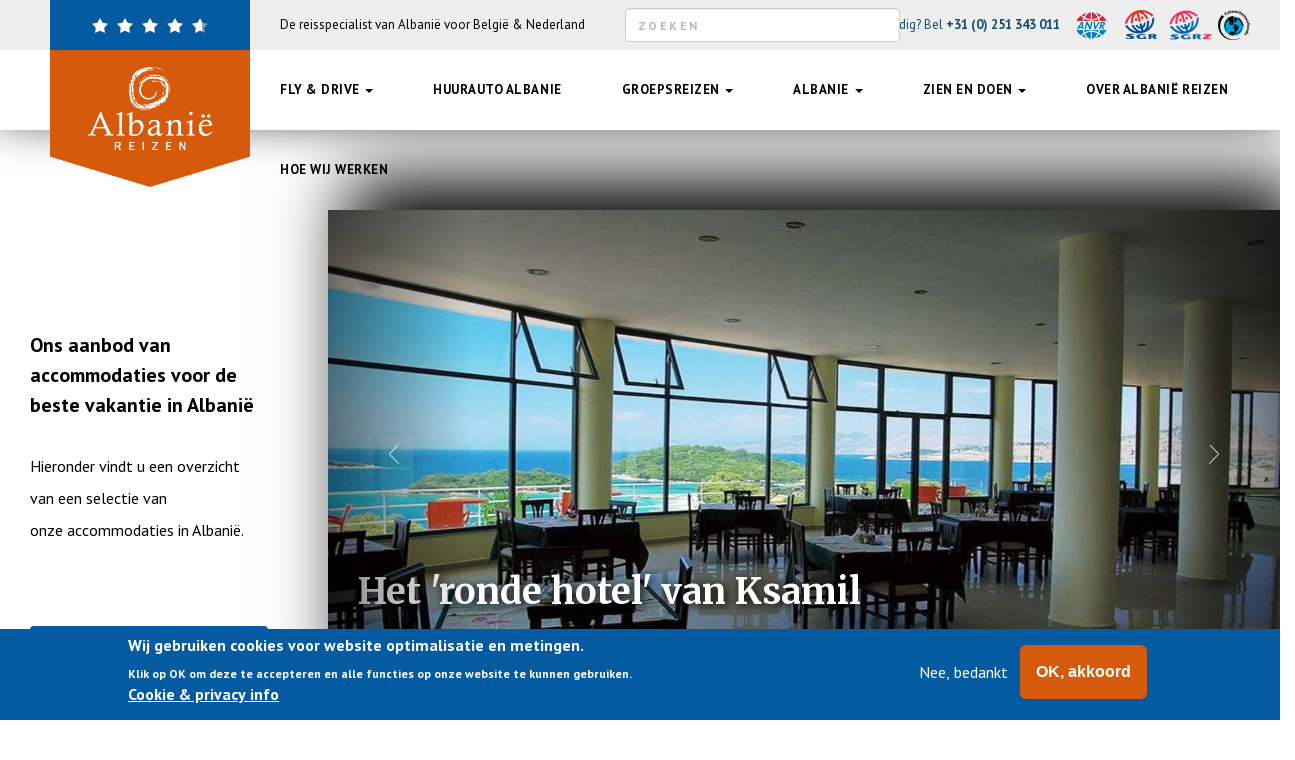

--- FILE ---
content_type: text/html; charset=utf-8
request_url: https://www.albaniereizen.nl/accommodaties
body_size: 15739
content:
<!DOCTYPE html>
<html lang="nl" dir="ltr" prefix="og: http://ogp.me/ns# article: http://ogp.me/ns/article# book: http://ogp.me/ns/book# profile: http://ogp.me/ns/profile# video: http://ogp.me/ns/video# product: http://ogp.me/ns/product# content: http://purl.org/rss/1.0/modules/content/ dc: http://purl.org/dc/terms/ foaf: http://xmlns.com/foaf/0.1/ rdfs: http://www.w3.org/2000/01/rdf-schema# sioc: http://rdfs.org/sioc/ns# sioct: http://rdfs.org/sioc/types# skos: http://www.w3.org/2004/02/skos/core# xsd: http://www.w3.org/2001/XMLSchema#">

  <head>
    <!-- info@albaniereizen.nl -->
    <link rel="profile" href="https://www.w3.org/1999/xhtml/vocab" />
    <meta name="viewport" content="width=device-width, initial-scale=1.0, maximum-scale=1">
    <meta http-equiv="Content-Type" content="text/html; charset=utf-8" />
<meta about="/highlight-labels/spectaculair-0" typeof="skos:Concept" property="rdfs:label skos:prefLabel" content="spectaculair" />
<link rel="shortcut icon" href="https://www.albaniereizen.nl/sites/all/themes/montenegro/img/favicon.ico" type="image/vnd.microsoft.icon" />
<script type="application/ld+json">{
    "@context": "http://schema.org",
    "@graph": [
        {
            "@type": "TravelAgency",
            "name": "Novi Travel B.V.",
            "address": {
                "@type": "PostalAddress",
                "streetAddress": "Oude Parklaan 111",
                "addressLocality": "Kantoor 1.12",
                "addressRegion": "Noord-Holland",
                "postalCode": "1901 ZZ",
                "addressCountry": "Nederland"
            },
            "telephone": "0251 343 011",
            "url": "https://www.albaniereizen.nl/",
            "description": "Albanie Reizen heeft een groot netwerk van accommodaties beschikbaar in Albanie. Wij adviseren graag over de accommodaties die aansluiten op uw vakantie wensen.",
            "image": {
                "@type": "ImageObject",
                "url": "https://www.albaniereizen.nl/sites/all/themes/albanie/img/intro-fd-img.jpg"
            },
            "logo": {
                "@type": "ImageObject",
                "url": "https://www.albaniereizen.nl/sites/all/themes/albanie/img/logo.png",
                "width": "1154",
                "height": "792"
            },
            "priceRange": "€ - €€€€"
        },
        {
            "@type": "WebSite"
        }
    ]
}</script>
<meta name="description" content="Albanie Reizen heeft een groot netwerk van accommodaties beschikbaar in Albanie. Wij adviseren graag over de accommodaties die aansluiten op uw vakantie wensen." />
<meta name="keywords" content="albanie, vakantie, fly drive, vliegvakantie, fly drive vakantie, accommodaties" />
<meta property="og:site_name" content="Albanië Reizen" />
<meta property="og:type" content="product" />
<meta property="og:url" content="https://www.albaniereizen.nl/accommodaties" />
<meta property="og:title" content="Accommodaties" />
<meta property="og:image" content="https://www.albaniereizen.nl/sites/default/files/styles/caroussel/public/carrousel/ksamilstrand.jpg" />
<meta property="og:image:url" content="https://www.albaniereizen.nl/sites/default/files/styles/caroussel/public/carrousel/albaanseklederdracht1.jpg" />
<meta property="og:image:width" content="1154" />
<meta property="og:image:height" content="692" />
<meta property="og:street_address" content="Oude Parklaan 111" />
<meta property="og:locality" content="Kantoor 1.12" />
<meta property="og:region" content="Noord-Holland" />
<meta property="og:postal_code" content="1901 ZZ" />
<meta property="og:country_name" content="Nederland" />
<meta property="og:email" content="info@albaniereizen.nl" />
<meta property="og:phone_number" content="0251 - 34 30 11" />
    <title>Accommodaties - Albanië Reizen</title>
    <link href="https://fonts.googleapis.com/css?family=Bowlby+One|Merriweather:300,300i,400,400i,700,700i,900,900i|PT+Sans:400,400i,700,700i" rel="stylesheet">
    <script src="https://use.fontawesome.com/61d98e7f79.js"></script>
    <link type="text/css" rel="stylesheet" href="https://www.albaniereizen.nl/sites/default/files/css/css_lQaZfjVpwP_oGNqdtWCSpJT1EMqXdMiU84ekLLxQnc4.css" media="all" />
<link type="text/css" rel="stylesheet" href="https://www.albaniereizen.nl/sites/default/files/css/css_y5V-74fl2u3TPnO7Vzl0srF2_LEAmcANj4_-6qPJyxk.css" media="all" />
<link type="text/css" rel="stylesheet" href="https://www.albaniereizen.nl/sites/default/files/css/css_mpmRs8s9ttuk52TwixRSdrG0VeqpSAl-LifotE91SWc.css" media="all" />
<link type="text/css" rel="stylesheet" href="https://www.albaniereizen.nl/sites/default/files/css/css_wabiNZzzFyip95-hTN-sCTJ-kxF6EjCwuz0pW1L5J_Q.css" media="all" />
<style>#sliding-popup.sliding-popup-bottom,#sliding-popup.sliding-popup-bottom .eu-cookie-withdraw-banner,.eu-cookie-withdraw-tab{background:#045ba2;}#sliding-popup.sliding-popup-bottom.eu-cookie-withdraw-wrapper{background:transparent}#sliding-popup .popup-content #popup-text h1,#sliding-popup .popup-content #popup-text h2,#sliding-popup .popup-content #popup-text h3,#sliding-popup .popup-content #popup-text p,#sliding-popup label,#sliding-popup div,.eu-cookie-compliance-secondary-button,.eu-cookie-withdraw-tab{color:#fff !important;}.eu-cookie-withdraw-tab{border-color:#fff;}.eu-cookie-compliance-more-button{color:#fff !important;}
</style>
<link type="text/css" rel="stylesheet" href="//cdn.jsdelivr.net/bootstrap/3.3.7/css/bootstrap.min.css" media="all" />
<link type="text/css" rel="stylesheet" href="https://www.albaniereizen.nl/sites/default/files/css/css_QJtpXdYAscUGYVonydtqQWA170mHTfQauRXRC5_4AMM.css" media="all" />
    <!-- HTML5 element support for IE6-8 -->
    <!--[if lt IE 9]>
    <script src="https://cdn.jsdelivr.net/html5shiv/3.7.3/html5shiv-printshiv.min.js"></script>
  <![endif]-->
    <script src="//ajax.googleapis.com/ajax/libs/jquery/2.2.4/jquery.min.js"></script>
<script>window.jQuery || document.write("<script src='/sites/all/modules/jquery_update/replace/jquery/2.2/jquery.min.js'>\x3C/script>")</script>
<script src="https://www.albaniereizen.nl/sites/default/files/js/js_GOikDsJOX04Aww72M-XK1hkq4qiL_1XgGsRdkL0XlDo.js"></script>
<script src="//ajax.googleapis.com/ajax/libs/jqueryui/1.10.2/jquery-ui.min.js"></script>
<script>window.jQuery.ui || document.write("<script src='/sites/all/modules/jquery_update/replace/ui/ui/minified/jquery-ui.min.js'>\x3C/script>")</script>
<script src="https://www.albaniereizen.nl/sites/default/files/js/js_HVG8JQvfNmADZMCIItGcGy1YGM7Nb80CMvgbUFiZn_8.js"></script>
<script src="//cdn.jsdelivr.net/bootstrap/3.3.7/js/bootstrap.min.js"></script>
<script src="https://www.albaniereizen.nl/sites/default/files/js/js__RJtIJvbt1QKn8h8sDUxd8npj59kQk8xNwxZxlhDg8w.js"></script>
<script>(function(i,s,o,g,r,a,m){i["GoogleAnalyticsObject"]=r;i[r]=i[r]||function(){(i[r].q=i[r].q||[]).push(arguments)},i[r].l=1*new Date();a=s.createElement(o),m=s.getElementsByTagName(o)[0];a.async=1;a.src=g;m.parentNode.insertBefore(a,m)})(window,document,"script","//www.google-analytics.com/analytics.js","ga");ga("create", "UA-110172649-2", {"cookieDomain":"auto"});ga("set", "anonymizeIp", true);ga("send", "pageview");</script>
<script src="https://www.albaniereizen.nl/sites/default/files/js/js_-Sd4ecudDhj8W6vdpOShFm7zn22qVr8VsFbKeRvpjSc.js"></script>
<script>jQuery.extend(Drupal.settings, {"basePath":"\/","pathPrefix":"","setHasJsCookie":0,"ajaxPageState":{"theme":"albanie","theme_token":"VnpTasAQdD03c_T8nOwdmZ4CF4PVO5DwrAm_E5vNTPI","js":{"0":1,"sites\/all\/modules\/eu_cookie_compliance\/js\/eu_cookie_compliance.js":1,"sites\/all\/themes\/bootstrap\/js\/bootstrap.js":1,"\/\/ajax.googleapis.com\/ajax\/libs\/jquery\/2.2.4\/jquery.min.js":1,"1":1,"misc\/jquery-extend-3.4.0.js":1,"misc\/jquery-html-prefilter-3.5.0-backport.js":1,"misc\/jquery.once.js":1,"misc\/drupal.js":1,"sites\/all\/modules\/jquery_update\/js\/jquery_browser.js":1,"\/\/ajax.googleapis.com\/ajax\/libs\/jqueryui\/1.10.2\/jquery-ui.min.js":1,"2":1,"misc\/ui\/jquery.ui.position-1.13.0-backport.js":1,"sites\/all\/modules\/eu_cookie_compliance\/js\/jquery.cookie-1.4.1.min.js":1,"misc\/form-single-submit.js":1,"\/\/cdn.jsdelivr.net\/bootstrap\/3.3.7\/js\/bootstrap.min.js":1,"public:\/\/languages\/nl_QlA6vwRHl0P7keF0iIx-L9c0dvfdhMnymiTZhw3MhGQ.js":1,"sites\/all\/libraries\/colorbox\/jquery.colorbox-min.js":1,"sites\/all\/modules\/colorbox\/js\/colorbox.js":1,"sites\/all\/libraries\/jgrowl\/jquery.jgrowl.min.js":1,"sites\/all\/modules\/nicemessages\/js\/nicemessages.js":1,"sites\/all\/modules\/views_bootstrap\/js\/views-bootstrap-carousel.js":1,"sites\/all\/modules\/ctools\/js\/auto-submit.js":1,"sites\/all\/modules\/bootstrap_panels_horizontal_tabs\/plugins\/styles\/bootstrap_panels_horizontal_tabs.js":1,"sites\/all\/modules\/search_autocomplete\/js\/jquery.autocomplete.js":1,"sites\/all\/modules\/google_analytics\/googleanalytics.js":1,"3":1,"sites\/all\/themes\/montenegro\/js\/jquery.appear.js":1,"sites\/all\/themes\/montenegro\/js\/jquery.mobile.custom.min.js":1,"sites\/all\/themes\/montenegro\/js\/jquery.scrollTo.min.js":1,"sites\/all\/themes\/montenegro\/js\/bootstrap-toolkit.min.js":1,"sites\/all\/themes\/montenegro\/js\/custom.js":1,"sites\/all\/themes\/montenegro\/colorbox-mr\/colorbox-mr.js":1},"css":{"modules\/system\/system.base.css":1,"misc\/ui\/jquery.ui.core.css":1,"misc\/ui\/jquery.ui.theme.css":1,"misc\/ui\/jquery.ui.menu.css":1,"misc\/ui\/jquery.ui.autocomplete.css":1,"sites\/all\/modules\/domain\/domain_nav\/domain_nav.css":1,"modules\/field\/theme\/field.css":1,"modules\/node\/node.css":1,"sites\/all\/modules\/video_filter\/video_filter.css":1,"sites\/all\/modules\/views\/css\/views.css":1,"sites\/all\/modules\/ckeditor\/css\/ckeditor.css":1,"sites\/all\/modules\/ctools\/css\/ctools.css":1,"sites\/all\/libraries\/jgrowl\/jquery.jgrowl.min.css":1,"sites\/all\/modules\/nicemessages\/css\/nicemessages_positions.css":1,"sites\/all\/modules\/nicemessages\/css\/nicemessages_drupal.css":1,"sites\/all\/modules\/panels\/css\/panels.css":1,"sites\/all\/modules\/bootstrap_panels_horizontal_tabs\/plugins\/styles\/bootstrap_panels_horizontal_tabs.css":1,"sites\/all\/modules\/search_autocomplete\/css\/themes\/user-blue.css":1,"sites\/all\/modules\/search_autocomplete\/css\/themes\/basic-green.css":1,"sites\/all\/modules\/eu_cookie_compliance\/css\/eu_cookie_compliance.css":1,"0":1,"\/\/cdn.jsdelivr.net\/bootstrap\/3.3.7\/css\/bootstrap.min.css":1,"sites\/all\/themes\/bootstrap\/css\/3.3.7\/overrides.min.css":1,"sites\/all\/themes\/montenegro\/colorbox-mr\/colorbox-mr.css":1,"sites\/all\/themes\/albanie\/..\/montenegro\/css\/albanie.css":1}},"colorbox":{"transition":"elastic","speed":"350","opacity":"0.50","slideshow":false,"slideshowAuto":true,"slideshowSpeed":"2500","slideshowStart":"start slideshow","slideshowStop":"stop slideshow","current":"{current} of {total}","previous":"\u00ab Prev","next":"Next \u00bb","close":"Close","overlayClose":true,"returnFocus":true,"maxWidth":"90%","maxHeight":"90%","initialWidth":"300","initialHeight":"250","fixed":true,"scrolling":true,"mobiledetect":true,"mobiledevicewidth":"480px"},"video_filter":{"url":{"ckeditor":"\/video_filter\/dashboard\/ckeditor"},"instructions_url":"\/video_filter\/instructions","modulepath":"sites\/all\/modules\/video_filter"},"viewsBootstrap":{"carousel":[{"id":1,"name":"caroussel_voorpagina","attributes":{"interval":5000,"pause":"hover"}},{"id":2,"name":"klantervaringen_carousel","attributes":{"interval":0,"pause":false}}]},"urlIsAjaxTrusted":{"\/accommodaties":true,"\/search\/node":true},"search_autocomplete":{"form1":{"selector":"#search-form[action=\u0022\/search\/node\u0022] #edit-keys","minChars":"3","max_sug":"10","type":"internal","datas":"https:\/\/www.albaniereizen.nl\/search_autocomplete\/autocomplete\/1\/","fid":"1","theme":"basic-green","auto_submit":"1","auto_redirect":"1"},"form2":{"selector":"#search-form[action=\u0022\/search\/user\u0022] #edit-keys","minChars":"3","max_sug":"10","type":"internal","datas":"https:\/\/www.albaniereizen.nl\/search_autocomplete\/autocomplete\/2\/","fid":"2","theme":"user-blue","auto_submit":"1","auto_redirect":"1"},"form3":{"selector":"#edit-search-block-form--2","minChars":"3","max_sug":"10","type":"internal","datas":"https:\/\/www.albaniereizen.nl\/search_autocomplete\/autocomplete\/3\/","fid":"3","theme":"basic-green","auto_submit":"1","auto_redirect":"1"}},"eu_cookie_compliance":{"popup_enabled":1,"popup_agreed_enabled":0,"popup_hide_agreed":0,"popup_clicking_confirmation":false,"popup_scrolling_confirmation":false,"popup_html_info":"\u003Cdiv class=\u0022eu-cookie-compliance-banner eu-cookie-compliance-banner-info eu-cookie-compliance-banner--opt-out\u0022\u003E\n  \u003Cdiv class=\u0022popup-content info\u0022\u003E\n    \u003Cdiv id=\u0022popup-text\u0022\u003E\n      \u003Ch2\u003EWij gebruiken\u00a0cookies voor website optimalisatie en metingen.\u003C\/h2\u003E\n\u003Cp\u003EKlik op OK om deze te accepteren en alle functies op onze website te kunnen gebruiken.\u003C\/p\u003E\n              \u003Cbutton type=\u0022button\u0022 class=\u0022find-more-button eu-cookie-compliance-more-button\u0022\u003ECookie \u0026amp; privacy info\u003C\/button\u003E\n          \u003C\/div\u003E\n    \n    \u003Cdiv id=\u0022popup-buttons\u0022 class=\u0022\u0022\u003E\n      \u003Cbutton type=\u0022button\u0022 class=\u0022decline-button eu-cookie-compliance-secondary-button\u0022\u003ENee, bedankt\u003C\/button\u003E\n              \u003Cbutton type=\u0022button\u0022 class=\u0022agree-button eu-cookie-compliance-default-button\u0022 \u003EOK, akkoord\u003C\/button\u003E\n          \u003C\/div\u003E\n  \u003C\/div\u003E\n\u003C\/div\u003E","use_mobile_message":false,"mobile_popup_html_info":"\u003Cdiv class=\u0022eu-cookie-compliance-banner eu-cookie-compliance-banner-info eu-cookie-compliance-banner--opt-out\u0022\u003E\n  \u003Cdiv class=\u0022popup-content info\u0022\u003E\n    \u003Cdiv id=\u0022popup-text\u0022\u003E\n      \u003Ch2\u003EWe use cookies on this site to enhance your user experience\u003C\/h2\u003E\n\u003Cp\u003EBy tapping the Accept button, you agree to us doing so.\u003C\/p\u003E\n              \u003Cbutton type=\u0022button\u0022 class=\u0022find-more-button eu-cookie-compliance-more-button\u0022\u003ECookie \u0026amp; privacy info\u003C\/button\u003E\n          \u003C\/div\u003E\n    \n    \u003Cdiv id=\u0022popup-buttons\u0022 class=\u0022\u0022\u003E\n      \u003Cbutton type=\u0022button\u0022 class=\u0022decline-button eu-cookie-compliance-secondary-button\u0022\u003ENee, bedankt\u003C\/button\u003E\n              \u003Cbutton type=\u0022button\u0022 class=\u0022agree-button eu-cookie-compliance-default-button\u0022 \u003EOK, akkoord\u003C\/button\u003E\n          \u003C\/div\u003E\n  \u003C\/div\u003E\n\u003C\/div\u003E\n","mobile_breakpoint":"768","popup_html_agreed":"\u003Cdiv\u003E\n  \u003Cdiv class=\u0022popup-content agreed\u0022\u003E\n    \u003Cdiv id=\u0022popup-text\u0022\u003E\n      \u003Ch2\u003EThank you for accepting cookies\u003C\/h2\u003E\n\u003Cp\u003EYou can now hide this message or find out more about cookies.\u003C\/p\u003E\n    \u003C\/div\u003E\n    \u003Cdiv id=\u0022popup-buttons\u0022\u003E\n      \u003Cbutton type=\u0022button\u0022 class=\u0022hide-popup-button eu-cookie-compliance-hide-button\u0022\u003EHide\u003C\/button\u003E\n              \u003Cbutton type=\u0022button\u0022 class=\u0022find-more-button eu-cookie-compliance-more-button-thank-you\u0022 \u003EMore info\u003C\/button\u003E\n          \u003C\/div\u003E\n  \u003C\/div\u003E\n\u003C\/div\u003E","popup_use_bare_css":false,"popup_height":90,"popup_width":"100%","popup_delay":1000,"popup_link":"\/privacy-verklaring","popup_link_new_window":1,"popup_position":null,"fixed_top_position":1,"popup_language":"nl","store_consent":false,"better_support_for_screen_readers":0,"reload_page":0,"domain":"","domain_all_sites":0,"popup_eu_only_js":0,"cookie_lifetime":"100","cookie_session":false,"disagree_do_not_show_popup":0,"method":"opt_out","whitelisted_cookies":"","withdraw_markup":"\u003Cbutton type=\u0022button\u0022 class=\u0022eu-cookie-withdraw-tab\u0022\u003EPrivacy settings\u003C\/button\u003E\n\u003Cdiv class=\u0022eu-cookie-withdraw-banner\u0022\u003E\n  \u003Cdiv class=\u0022popup-content info\u0022\u003E\n    \u003Cdiv id=\u0022popup-text\u0022\u003E\n      \u003Ch2\u003EWe use cookies on this site to enhance your user experience\u003C\/h2\u003E\n\u003Cp\u003EYou have given your consent for us to set cookies.\u003C\/p\u003E\n    \u003C\/div\u003E\n    \u003Cdiv id=\u0022popup-buttons\u0022\u003E\n      \u003Cbutton type=\u0022button\u0022 class=\u0022eu-cookie-withdraw-button\u0022\u003EWithdraw consent\u003C\/button\u003E\n    \u003C\/div\u003E\n  \u003C\/div\u003E\n\u003C\/div\u003E\n","withdraw_enabled":false,"withdraw_button_on_info_popup":0,"cookie_categories":[],"enable_save_preferences_button":1,"fix_first_cookie_category":1,"select_all_categories_by_default":0},"googleanalytics":{"trackOutbound":1,"trackMailto":1,"trackDownload":1,"trackDownloadExtensions":"7z|aac|arc|arj|asf|asx|avi|bin|csv|doc(x|m)?|dot(x|m)?|exe|flv|gif|gz|gzip|hqx|jar|jpe?g|js|mp(2|3|4|e?g)|mov(ie)?|msi|msp|pdf|phps|png|ppt(x|m)?|pot(x|m)?|pps(x|m)?|ppam|sld(x|m)?|thmx|qtm?|ra(m|r)?|sea|sit|tar|tgz|torrent|txt|wav|wma|wmv|wpd|xls(x|m|b)?|xlt(x|m)|xlam|xml|z|zip","trackColorbox":1},"nicemessages":{"position":"top-right","items":[]},"bootstrap":{"anchorsFix":"0","anchorsSmoothScrolling":"0","formHasError":1,"popoverEnabled":1,"popoverOptions":{"animation":1,"html":0,"placement":"right","selector":"","trigger":"click","triggerAutoclose":1,"title":"","content":"","delay":0,"container":"body"},"tooltipEnabled":1,"tooltipOptions":{"animation":1,"html":0,"placement":"auto left","selector":"","trigger":"hover focus","delay":0,"container":"body"}}});</script>
  </head>
  <body class="html not-front not-logged-in no-sidebars page-accommodaties domain-albaniereizen-nl">
    <div id="skip-link">
      <a href="#main-content" class="element-invisible element-focusable">Overslaan en naar de inhoud gaan</a>
    </div>
        <div style="z-index: 10; width: 100%" data-spy="affix" data-offset-top="50">
<div class="top-bar visible-lg">
  <a href="/klantervaringen"><img class="top-bar--stars" src="/sites/all/themes/montenegro/img/top_bar_stars.png" alt="Onze klanten waarderen ons zeer goed"></a>

  <span class="top-bar--slogan">
      De reisspecialist van Albanië voor België & Nederland  </span>

    <div class="region region-top-bar">
    <section id="block-block-13" class="top-bar--help-phone block block-block top-bar--help-phone clearfix">

      
  Heeft u hulp nodig? Bel <strong>+31 (0) 251 343 011</strong>
</section>
<section id="block-search-form" class=" block block-search clearfix">

      
  <form class="form-search content-search" action="/accommodaties" method="post" id="search-block-form" accept-charset="UTF-8"><div><div>
      <h2 class="element-invisible">Zoekveld</h2>
    <div class="input-group"><input title="Geef de woorden op waarnaar u wilt zoeken." placeholder="Zoeken" class="form-control form-text" type="text" id="edit-search-block-form--2" name="search_block_form" value="" size="15" maxlength="128" /><span class="input-group-btn"><button type="submit" class="btn btn-primary"><span class="icon glyphicon glyphicon-search" aria-hidden="true"></span></button></span></div><div class="form-actions form-wrapper form-group" id="edit-actions"><button class="element-invisible btn btn-primary form-submit" type="submit" id="edit-submit" name="op" value="Zoeken">Zoeken</button>
</div><input type="hidden" name="form_build_id" value="form-Szc9crhhpCbjWcjHY5wKUvr2wRzsKI58m_ffpWk4DEI" />
<input type="hidden" name="form_id" value="search_block_form" />
</div>
</div></form>
</section>
  </div>
  <img class="top-bar--logos" src="/sites/all/themes/montenegro/img/top-bar--logos2.png" alt="Garanties van Albanië Reizen met ANVR en SGR">

</div>
<!-- /.top-bar -->

<header id="navbar" role="banner" class="navbar container-fluid navbar-default">
  <div class="container-fluid">
    <div class="navbar-header">

      <a href="tel:0031251343011" class="contact-mobile-container visible-xs"><img src="/sites/all/themes/montenegro/img/icon-contact-mobiel.png" alt="Contact"></a>

      
              <button type="button" class="navbar-toggle" data-toggle="collapse" data-target="#navbar-collapse">
          <span class="sr-only">Toggle navigation</span>
          <span class="icon-bar"></span>
          <span class="icon-bar"></span>
          <span class="icon-bar"></span>
        </button>
          </div>

          <div class="navbar-collapse-wrapper">
        <div class="navbar-collapse collapse" id="navbar-collapse">
          <nav role="navigation">
                          <ul class="menu nav navbar-nav"><li class="first expanded dropdown"><a href="/fly-and-drive" data-target="#" class="dropdown-toggle" data-toggle="dropdown">FLY &amp; DRIVE <span class="caret"></span></a><ul class="dropdown-menu"><li class="first leaf"><a href="/fly-drive/rondreis-shkoder-tirana-korce-permet-gjirokaster-sarande-en-vlore-16d">Rondreis Groot Albanie 16 tot 18 dagen</a></li>
<li class="leaf"><a href="https://www.albaniereizen.nl/fly-drive/rondreis-albanese-riviera-llogara-pas-lalzi-bay-ksamil-permet-en-tirana-21d">Tirana, n.p. Llogara, Albanese Riviera, Permet en Lalzi Baai</a></li>
<li class="leaf"><a href="https://www.albaniereizen.nl/fly-drive/rondreis-tirana-berat-en-sarande-10n">Tirana, Berat, omgeving Tepelene en Albanese riviera 10 tot 12 nachten</a></li>
<li class="leaf"><a href="https://www.albaniereizen.nl/fly-drive/rondreis-noord-albanie-montenegro-hoofdstad-en-zuid-albanie-21d">Montenegro kust, Noord Albanie, Berat, zuid Albanie en riviera 21 nachten</a></li>
<li class="leaf"><a href="https://www.albaniereizen.nl/fly-drive/rondreis-shkoder-valbona-durres-en-tirana-15d">Shkoder, ferry Koman meer, n.p. Valbona, Lalzi Baai en Tirana 14 nachten</a></li>
<li class="leaf"><a href="https://www.albaniereizen.nl/fly-drive/tirana-en-de-baai-van-lalsi-8-dagen">Tirana en Lalzi Baai of Vlore aan Adriatische Zee 1 week of meer</a></li>
<li class="leaf"><a href="https://www.albaniereizen.nl/fly-drive/macedonie-en-albanie-rondreis-shkoder-tirana-dhermi-sarande-korce-ohrid-en-skopje-18-d">Rondreis Albanie en Noord Macedonie 18 dagen</a></li>
<li class="leaf"><a href="https://www.albaniereizen.nl/fly-drive/rondreis-shkoder-theth-tirana-berat-sarande-gjirokaster-kleine-4x4-15-d">Shkoder en n.p. Theth, Berat, Gjirokaster, Riviera en Tirana 14 nachten</a></li>
<li class="leaf"><a href="https://www.albaniereizen.nl/fly-drive/rondreis-skopje-mavrovo-bitola-ohrid-korce-tirana-15-d">Macedonie (Skopje, Mavrovo, Skopje, Bitola) en Albanie (Korce, Berat en Tirana)</a></li>
<li class="leaf"><a href="https://www.albaniereizen.nl/fly-drive/rondreis-albanie-tirana-berat-himare-gjirokastra-korce-ohrid-tirana-15-d">Rondreis midden en zuid Albanie en Meer van Ohrid (Macedonie)</a></li>
<li class="leaf"><a href="https://www.albaniereizen.nl/fly-drive/flydrive-albanie-montenegro-en-macedonie-15-18-d">National parken in 3 landen: Montenegro, Albanie en Macedonie</a></li>
<li class="leaf"><a href="https://www.albaniereizen.nl/fly-drive/fly-drive-albanie-vakantie-langs-gasthuizen-wijngaarden-boerderijen-en-meer-15d">Rondreis Albanie: go local! Wijn, boerderijen, agro toerisme</a></li>
<li class="last leaf"><a href="https://www.albaniereizen.nl/fly-drive/fly-drive-hotels-met-zwembaden-tirana-meer-van-shkodra-meer-van-ohrid-berat-gjirokaster">Rondreis door Albanie met zwembaden</a></li>
</ul></li>
<li class="leaf"><a href="/huurauto-albanie">Huurauto Albanie</a></li>
<li class="expanded dropdown"><a href="/groepsreizen" title="" data-target="#" class="dropdown-toggle" data-toggle="dropdown">GROEPSREIZEN <span class="caret"></span></a><ul class="dropdown-menu"><li class="first leaf"><a href="/groepsreizen" title="">Alle groepsreizen</a></li>
<li class="last leaf"><a href="/groepsreizen/albanie-groepsreis-op-maat">Groepsreizen Albanie op maat</a></li>
</ul></li>
<li class="expanded dropdown"><a href="/vakantie-albanie" title="Uw Albanië vakantie begint bij Albanië Reizen !" data-target="#" class="dropdown-toggle" data-toggle="dropdown">Albanie <span class="caret"></span></a><ul class="dropdown-menu"><li class="first collapsed"><a href="/albanie/algemene-informatie">Algemene informatie</a></li>
<li class="leaf"><a href="/albanie/geschiedenis">Geschiedenis</a></li>
<li class="leaf"><a href="/albanie/traditie-en-cultuur">Traditie en Cultuur</a></li>
<li class="leaf"><a href="/albanie/klimaat-en-natuur">Klimaat en Natuur</a></li>
<li class="leaf"><a href="/albanie/culinair-albanie">Culinair Albanie</a></li>
<li class="last leaf"><a href="/wist-u-dat">Wist u dat?</a></li>
</ul></li>
<li class="expanded dropdown"><a href="/zien-en-doen" data-target="#" class="dropdown-toggle" data-toggle="dropdown">Zien en Doen <span class="caret"></span></a><ul class="dropdown-menu"><li class="first collapsed"><a href="/zien-en-doen/nationale-parken">Nationale parken</a></li>
<li class="collapsed"><a href="/zien-en-doen/historische-en-culturele-plaatsen">Historische en culturele plaatsen</a></li>
<li class="leaf"><a href="/zien-en-doen/stranden-in-Albanie">Stranden</a></li>
<li class="leaf"><a href="/zien-en-doen/albanese-riviera">Albanese Riviera</a></li>
<li class="last leaf"><a href="/zien-en-doen/excursies-en-activiteiten-0">Excursies en activiteiten</a></li>
</ul></li>
<li class="leaf"><a href="/over-albanie-reizen">Over Albanië Reizen</a></li>
<li class="last leaf"><a href="/hoe-wij-werken" title="Lees over de werkwijze van Albanie Reizen | Novi Travel">Hoe wij werken</a></li>
</ul>                                              </nav>
        </div>
      </div>
      </div>
  <a href="/"><img class="header--logo" src="/sites/all/themes/albanie/img/logo.png" alt="Albanië Reizen"></a>
<!-- albanie -->
  <span class="header--help-phone hidden-xs hidden-lg">
    Heeft u hulp nodig? <strong>+31 (0)251 343 011</strong>
  </span>
  <span class="header--help-menu hidden-xs hidden-lg">
    <a href="#" class="open-menu" data-toggle="collapse" data-target=".navbar-collapse">Menu</a>
    <a href="#" class="close-menu" data-toggle="collapse" data-target=".navbar-collapse">Sluit</a>
  </span>

  <span class="navbar-collapse-footer hidden-lg" style="display:none">
    <form class="form-search content-search" action="/accommodaties" method="post" id="search-block-form--2" accept-charset="UTF-8"><div><div>
      <h2 class="element-invisible">Zoekveld</h2>
    <div class="input-group"><input title="Geef de woorden op waarnaar u wilt zoeken." placeholder="Zoeken" class="form-control form-text" type="text" id="edit-search-block-form--4" name="search_block_form" value="" size="15" maxlength="128" /><span class="input-group-btn"><button type="submit" class="btn btn-primary"><span class="icon glyphicon glyphicon-search" aria-hidden="true"></span></button></span></div><div class="form-actions form-wrapper form-group" id="edit-actions--2"><button class="element-invisible btn btn-primary form-submit" type="submit" id="edit-submit--3" name="op" value="Zoeken">Zoeken</button>
</div><input type="hidden" name="form_build_id" value="form-JjjHHjydN2glMu006HlHg-NCB3XOabmRQHVRDEypCOA" />
<input type="hidden" name="form_id" value="search_block_form" />
</div>
</div></form>    <a href="/contact" class="btn btn-block btn-alpha">Vraag? Krijg antwoord</a>
    <a href="https://www.facebook.com/albaniereizen" class="btn btn-block btn-alpha inverted">Volg ons op Facebook</a>
    <img class="navbar-collapse--logos" src="/sites/all/themes/montenegro/img/navbar-collapse--logos.png" alt="Garanties van Albanië Reizen met ANVR en SGR">
  </span>
</header>
</div>

<div class="main-container container-fluid">

  <div class="row">
    
    <section class="col-sm-12">
      
      
                    <h1 class="page-header">Accommodaties</h1>
            
      
                    
      
      
        <div class="region region-content">
    <section id="block-system-main" class=" block block-system clearfix">

      
  <div class="fly-drive-overview" >
  <div class="row">
    <div class="pane-carousel col-lg-9 col-lg-push-3">
      <div class="panel-pane pane-views-panes pane-caroussel-voorpagina-panel-pane-2"  >
  
      
  
  <div class="pane-content">
    <div class="view view-caroussel-voorpagina view-id-caroussel_voorpagina view-display-id-panel_pane_2 view-dom-id-e7a84ec27880a050f4d20c9a7f7ec3db">
        
  
  
      <div class="view-content">
      <div id="views-bootstrap-carousel-1" class="views-bootstrap-carousel-plugin-style carousel slide" >
      <!-- Carousel indicators -->
    <ol class="carousel-indicators">
              <li data-target="#views-bootstrap-carousel-1" data-slide-to="0" class="active"></li>
              <li data-target="#views-bootstrap-carousel-1" data-slide-to="1" class=""></li>
              <li data-target="#views-bootstrap-carousel-1" data-slide-to="2" class=""></li>
              <li data-target="#views-bootstrap-carousel-1" data-slide-to="3" class=""></li>
          </ol>
  
  <!-- Carousel items -->
  <div class="carousel-inner">
          <div class="item active">
        <a href="/node/"><img class="img-responsive" typeof="foaf:Image" src="https://www.albaniereizen.nl/sites/default/files/styles/caroussel/public/carrousel/hotel-majestic-ksamil-albanie1_.jpg?itok=7q_PT1wS" width="1200" height="720" alt="" /></a>
  <div class="carousel-caption">
          <h3><a href="/node/">Het &#039;ronde hotel&#039; van Ksamil</a></h3>
    
      </div>
      </div>
          <div class="item ">
        <a href="/accommodaties/albanie/theth/guesthouse-bujtina-polia-theth"><img class="img-responsive" typeof="foaf:Image" src="https://www.albaniereizen.nl/sites/default/files/styles/caroussel/public/carrousel/gasthuis-bujtina-poja2.jpg?itok=mIv0hwQd" width="1200" height="720" alt="" /></a>
  <div class="carousel-caption">
          <h3><a href="/accommodaties/albanie/theth/guesthouse-bujtina-polia-theth">Gasthuis in Nationaal Park Theth</a></h3>
    
      </div>
      </div>
          <div class="item ">
        <a href="/accommodaties/albanie/shkoder/hotel-tradita-0"><img class="img-responsive" typeof="foaf:Image" src="https://www.albaniereizen.nl/sites/default/files/styles/caroussel/public/carrousel/hoteltraditashkoder3.jpg?itok=NH53mT2G" width="1200" height="720" alt="" /></a>
  <div class="carousel-caption">
          <h3><a href="/accommodaties/albanie/shkoder/hotel-tradita-0">Hotel in Shkodër. Culinair genieten.</a></h3>
    
      </div>
      </div>
          <div class="item ">
        <a href="/accommodaties/albanie/dhermi/hotel/elysium-hotel"><img class="img-responsive" typeof="foaf:Image" src="https://www.albaniereizen.nl/sites/default/files/styles/caroussel/public/elysium-hotel-albanie3_0.jpg?itok=16wifaP6" width="1200" height="720" alt="" /></a>
  <div class="carousel-caption">
          <h3><a href="/accommodaties/albanie/dhermi/hotel/elysium-hotel">5 sterren hotel Albanese Riviera</a></h3>
    
      </div>
      </div>
      </div>

      <!-- Carousel navigation -->
    <a class="carousel-control left" href="#views-bootstrap-carousel-1" data-slide="prev">
      <span class="icon-prev"></span>
    </a>
    <a class="carousel-control right" href="#views-bootstrap-carousel-1" data-slide="next">
      <span class="icon-next"></span>
    </a>
  </div>
    </div>
  
  
  
  
  
  
</div>  </div>

  
  </div>

      <div class="pane-usp usp-bar">
        <div class="pane-entity-field pane-node-field-usp-tekst col-lg-9">
          <div class="pane-content">
            <div class="field field-name-field-usp-tekst field-type-text field-label-hidden"><div class="field-items">
              <div class="field-item even">
                <h2><div class="panel-pane pane-block pane-views-226bac3ee6ec7c76cf05ea981d89998f pane-views"  >
  
      
  
  <div class="pane-content">
    <form class="ctools-auto-submit-full-form" action="/accommodaties" method="get" id="views-exposed-form-accommodatie-panel-panel-pane-3" accept-charset="UTF-8"><div><div class="views-exposed-form">
  <div class="views-exposed-widgets clearfix">
          <div id="edit-locatie-wrapper" class="views-exposed-widget views-widget-filter-field_locatie_tid_2">
                  <label for="edit-locatie">
            Plaats          </label>
                        <div class="views-widget">
          <div class="form-item form-item-locatie form-type-select form-group"><select class="form-control form-select" id="edit-locatie" name="locatie"><option value="All" selected="selected">- Any -</option><option value="136">Slovenië</option><option value="156">-Bled</option><option value="144">-Bohinj</option><option value="162">--Polje</option><option value="142">-Celje</option><option value="158">-Cerkvenjak</option><option value="160">-Jezersko</option><option value="164">-Kobarid</option><option value="137">-Kranjska Gora</option><option value="153">-Ljubljana</option><option value="154">--Smlednik</option><option value="150">-Ljubno</option><option value="165">-Moravske Toplice</option><option value="182">-Most na Soci</option><option value="183">--Kneža</option><option value="151">-Mozirje</option><option value="138">-Nova Gorica</option><option value="178">-Novo Mesto</option><option value="143">-Piran</option><option value="172">-Portoroz</option><option value="169">-Ptuj</option><option value="146">-Radovljica</option><option value="173">-Šmarje</option><option value="185">-Solcava</option><option value="163">-Tolmin</option><option value="48">Kroatië</option><option value="49">-Dubrovnik</option><option value="186">--Lapad</option><option value="177">--Mlini</option><option value="171">-Makarska</option><option value="175">--Tučepi</option><option value="174">-n.p. Krka</option><option value="139">-Orebic</option><option value="176">-Plitvice</option><option value="140">-Trogir</option><option value="170">-Vodice</option><option value="23">Bosnië en Herzegovina</option><option value="25">-Banja Luka</option><option value="50">-Mostar</option><option value="24">-Sarajevo</option><option value="51">-Trebinje</option><option value="26">-Tuzla</option><option value="89">Macedonie</option><option value="93">-Bitola</option><option value="92">-Mavrovo</option><option value="90">-Ohrid</option><option value="180">--Elshani</option><option value="91">-Skopje</option><option value="1">Montenegro</option><option value="2">-Andrijevica</option><option value="135">-Risan</option><option value="3">-Bar</option><option value="167">--Dobra Voda</option><option value="4">-Berane</option><option value="5">-Bijelo Polje</option><option value="6">-Budva</option><option value="168">--Petrovac</option><option value="7">-Cetinje</option><option value="8">-Danilovgrad</option><option value="119">-Gusinje</option><option value="9">-Herceg Novi</option><option value="161">--Baosici</option><option value="149">--Meljine</option><option value="62">-Komovi</option><option value="10">-Kolašin</option><option value="11">-Kotor</option><option value="166">--Dobrota</option><option value="184">--Muo</option><option value="148">--Stoliv</option><option value="12">-Mojkovac</option><option value="13">-Nikšić</option><option value="116">-Perast</option><option value="14">-Plav</option><option value="15">-Pljevlja</option><option value="16">-Plužine</option><option value="17">-Podgorica</option><option value="18">-Rožaje</option><option value="19">-Šavnik</option><option value="20">-Tivat</option><option value="21">-Ulcinj</option><option value="39">-Virpazar</option><option value="22">-Žabljak</option><option value="102">Servie</option><option value="124">-Vrnjacka Banja</option><option value="125">-Zlatibor</option><option value="95">Griekenland</option><option value="97">-Kastoria</option><option value="96">-Thessaloniki</option><option value="65">Albanie</option><option value="83">-Berat</option><option value="179">-Tepelene</option><option value="75">-Dhërmi </option><option value="80">-Durrës</option><option value="100">-Fishta</option><option value="84">-Gjirokaster</option><option value="87">-Himare</option><option value="66">-Korçë</option><option value="82">-Kruja</option><option value="77">-Ksamil</option><option value="73">-Lalsi Bay</option><option value="99">-Lezhe</option><option value="76">-Llogara</option><option value="78">-Permet</option><option value="79">-Pogradec</option><option value="67">-Sarandë</option><option value="68">-Shkodër</option><option value="81">-Theth</option><option value="69">-Tirana</option><option value="71">-Valbona</option><option value="70">-Vlorë</option><option value="181">--Rhadime</option></select></div>        </div>
              </div>
                    <div class="views-exposed-widget views-submit-button">
      <button class="ctools-use-ajax ctools-auto-submit-click js-hide btn btn-default form-submit" type="submit" id="edit-submit-accommodatie-panel" name="" value="Zoek">Zoek</button>
    </div>
      </div>
</div>
</div></form>  </div>

  
  </div>
</h2>
              </div>
            </div>
          </div>
        </div>
      </div>
      <div class="panel-separator"></div>
      <div class="pane-custom pane-2 col-lg-3 booking-button">
        <div class="pane-content">
                  </div>
      </div>

    </div>
  </div>

    <div class="col-lg-3 col-lg-pull-9" data-spy="">
      <div class="pane-general">
        <div class="pane-general-inner row">
          <div class=" col-xs-12 col-sm-6 col-md-6 col-lg-12">
            <div class="panel-pane pane-custom pane-2"  >
  
        <h2 class="pane-title">
      Ons aanbod van accommodaties voor de beste vakantie in Albanië    </h2>
    
  
  <div class="pane-content">
    <p>Hieronder vindt u een overzicht van een selectie van onze accommodaties in Albanië.</p>
  </div>

  
  </div>
          </div>
          <div class="btn-group col-xs-12 col-sm-6 col-md-6 col-lg-12">
            <div class="panel-pane pane-custom pane-3"  >
  
      
  
  <div class="pane-content">
                <a href="#aanbod" class="btn btn-block btn-alpha">Bekijk het aanbod</a>
            <a href="/contact" class="btn btn-block btn-alpha inverted">Heeft u vragen?</a>
  </div>

  
  </div>
          </div>
        </div>
      </div>
    </div>
  </div>
  <!--/.row -->

  <div class="row">
    <div class="col-xs-12">
      <a name="aanbod"></a>
          </div>
  </div>

  
  <div class="row">
    <div class="col-xs-12">
      <div class="panel-pane pane-views-panes pane-accommodatie-panel-panel-pane-3"  >
  
      
  
  <div class="pane-content">
    <div class="view view-accommodatie-panel view-id-accommodatie_panel view-display-id-panel_pane_3 view-fly-drive-panel view-dom-id-3f984b6aa0f24ccf555e4997ccce8caa">
        
  
  
      <div class="view-content">
        <div class="views-row views-row-1 views-row-odd views-row-first">
      <a href="/accommodaties/montenegro/herceg-novi/vista-residence-4">
  <div class="content-container col-md-6 col-xs-12">
    <div class="content-image visible-xs">
      <div class="field field-name-field-afbeeldingen field-type-image field-label-hidden"><div class="field-items"><div class="field-item even"><img typeof="foaf:Image" class="img-responsive" src="https://www.albaniereizen.nl/sites/default/files/styles/bootstrap_thumbnail/public/vista_residence_new_001.jpg?itok=yPDllFmH" width="330" height="180" alt="zwembad voorkant met zeezicht" /></div><div class="field-item odd"><img typeof="foaf:Image" class="img-responsive" src="https://www.albaniereizen.nl/sites/default/files/styles/bootstrap_thumbnail/public/DSC_0523_0.JPG?itok=-CHcWGM4" width="330" height="180" alt="" /></div><div class="field-item even"><img typeof="foaf:Image" class="img-responsive" src="https://www.albaniereizen.nl/sites/default/files/styles/bootstrap_thumbnail/public/DSC_0224.JPG?itok=wEEG4H10" width="330" height="180" alt="" /></div></div></div>    </div>
    <div class="content-box col-sm-6 ">
                  <h2>Vista Residence 4*</h2>
            <span property="dc:title" content="Vista Residence 4*" class="rdf-meta element-hidden"></span><span property="sioc:num_replies" content="0" datatype="xsd:integer" class="rdf-meta element-hidden"></span>
      <div class="field field-name-field-highlight field-type-taxonomy-term-reference field-label-hidden"><div class="field-items"><div class="field-item even"><div id="taxonomy-term-121" class="taxonomy-term vocabulary-highlight-labels">

      <h2>spectaculair</h2>
  
  <div class="content">
      </div>

</div>

</div></div></div>
      <div class="field field-name-field-meer-informatie field-type-text field-label-hidden"><div class="field-items"><div class="field-item even"><ul class="textformatter-list"><li>zeezicht</li>
<li>bergzicht</li>
<li>zwembad in het warme seizoen</li>
<li>(huur)auto nodig</li>
</ul></div></div></div>
      
          </div>
    <!-- /.col-sm-6 -->
    <div class="content-image hidden-xs col-sm-6 ">
      <div class="field field-name-field-afbeeldingen field-type-image field-label-hidden"><div class="field-items"><div class="field-item even"><img typeof="foaf:Image" class="img-responsive" src="https://www.albaniereizen.nl/sites/default/files/styles/bootstrap_thumbnail/public/vista_residence_new_001.jpg?itok=yPDllFmH" width="330" height="180" alt="zwembad voorkant met zeezicht" /></div><div class="field-item odd"><img typeof="foaf:Image" class="img-responsive" src="https://www.albaniereizen.nl/sites/default/files/styles/bootstrap_thumbnail/public/DSC_0523_0.JPG?itok=-CHcWGM4" width="330" height="180" alt="" /></div><div class="field-item even"><img typeof="foaf:Image" class="img-responsive" src="https://www.albaniereizen.nl/sites/default/files/styles/bootstrap_thumbnail/public/DSC_0224.JPG?itok=wEEG4H10" width="330" height="180" alt="" /></div></div></div>    </div>
  </div>
  </a>

  </div>
  <div class="views-row views-row-2 views-row-even">
      <a href="/accommodaties/albanie/korce/hotel/hotel-grand-korca">
  <div class="content-container col-md-6 col-xs-12">
    <div class="content-image visible-xs">
      <div class="field field-name-field-afbeeldingen field-type-image field-label-hidden"><div class="field-items"><div class="field-item even"><img typeof="foaf:Image" class="img-responsive" src="https://www.albaniereizen.nl/sites/default/files/styles/bootstrap_thumbnail/public/hotel_grand_korce_04.jpg?itok=yjNq_UPk" width="330" height="180" alt="" /></div><div class="field-item odd"><img typeof="foaf:Image" class="img-responsive" src="https://www.albaniereizen.nl/sites/default/files/styles/bootstrap_thumbnail/public/hotel_grand_korce_01.jpg?itok=-4SB3FsQ" width="330" height="180" alt="" /></div><div class="field-item even"><img typeof="foaf:Image" class="img-responsive" src="https://www.albaniereizen.nl/sites/default/files/styles/bootstrap_thumbnail/public/hotel_grand_korce_02.jpg?itok=S6R2zrT-" width="330" height="180" alt="" /></div></div></div>    </div>
    <div class="content-box col-sm-6 ">
                  <h2>Hotel Grand Korca</h2>
            <span property="dc:title" content="Hotel Grand Korca" class="rdf-meta element-hidden"></span><span property="sioc:num_replies" content="0" datatype="xsd:integer" class="rdf-meta element-hidden"></span>
      
      <div class="field field-name-field-meer-informatie field-type-text field-label-hidden"><div class="field-items"><div class="field-item even"><ul class="textformatter-list"><li>centrale ligging</li>
<li>parkeergelegenheid</li>
<li>ontbijt</li>
<li>restaurant </li>
<li>bar</li>
<li>cafe</li>
</ul></div></div></div>
      
          </div>
    <!-- /.col-sm-6 -->
    <div class="content-image hidden-xs col-sm-6 ">
      <div class="field field-name-field-afbeeldingen field-type-image field-label-hidden"><div class="field-items"><div class="field-item even"><img typeof="foaf:Image" class="img-responsive" src="https://www.albaniereizen.nl/sites/default/files/styles/bootstrap_thumbnail/public/hotel_grand_korce_04.jpg?itok=yjNq_UPk" width="330" height="180" alt="" /></div><div class="field-item odd"><img typeof="foaf:Image" class="img-responsive" src="https://www.albaniereizen.nl/sites/default/files/styles/bootstrap_thumbnail/public/hotel_grand_korce_01.jpg?itok=-4SB3FsQ" width="330" height="180" alt="" /></div><div class="field-item even"><img typeof="foaf:Image" class="img-responsive" src="https://www.albaniereizen.nl/sites/default/files/styles/bootstrap_thumbnail/public/hotel_grand_korce_02.jpg?itok=S6R2zrT-" width="330" height="180" alt="" /></div></div></div>    </div>
  </div>
  </a>

  </div>
  <div class="views-row views-row-3 views-row-odd">
      <a href="/accommodaties/albanie/sarande/hotel-brilant">
  <div class="content-container col-md-6 col-xs-12">
    <div class="content-image visible-xs">
      <div class="field field-name-field-afbeeldingen field-type-image field-label-hidden"><div class="field-items"><div class="field-item even"><img typeof="foaf:Image" class="img-responsive" src="https://www.albaniereizen.nl/sites/default/files/styles/bootstrap_thumbnail/public/hotel_brilant_saranda_17.jpg?itok=fdm5l9VZ" width="330" height="180" alt="" /></div><div class="field-item odd"><img typeof="foaf:Image" class="img-responsive" src="https://www.albaniereizen.nl/sites/default/files/styles/bootstrap_thumbnail/public/hotel_brilant_saranda_07.jpg?itok=lxkTtTep" width="330" height="180" alt="" /></div><div class="field-item even"><img typeof="foaf:Image" class="img-responsive" src="https://www.albaniereizen.nl/sites/default/files/styles/bootstrap_thumbnail/public/hotel_brilant_saranda_20.jpg?itok=eId69iOw" width="330" height="180" alt="" /></div></div></div>    </div>
    <div class="content-box col-sm-6 col-sm-push-6">
                  <h2>Hotel Brilant</h2>
            <span property="dc:title" content="Hotel Brilant" class="rdf-meta element-hidden"></span><span property="sioc:num_replies" content="0" datatype="xsd:integer" class="rdf-meta element-hidden"></span>
      
      <div class="field field-name-field-meer-informatie field-type-text field-label-hidden"><div class="field-items"><div class="field-item even"><ul class="textformatter-list"><li>uitstekende locatie</li>
<li>4 sterren</li>
<li>in Sarandë</li>
<li>strand, boulevard en stadscentrum op loopafstand</li>
<li>Albanese Riviera</li>
<li>privéparkeergelegenheid</li>
</ul></div></div></div>
      
          </div>
    <!-- /.col-sm-6 -->
    <div class="content-image hidden-xs col-sm-6 col-sm-pull-6">
      <div class="field field-name-field-afbeeldingen field-type-image field-label-hidden"><div class="field-items"><div class="field-item even"><img typeof="foaf:Image" class="img-responsive" src="https://www.albaniereizen.nl/sites/default/files/styles/bootstrap_thumbnail/public/hotel_brilant_saranda_17.jpg?itok=fdm5l9VZ" width="330" height="180" alt="" /></div><div class="field-item odd"><img typeof="foaf:Image" class="img-responsive" src="https://www.albaniereizen.nl/sites/default/files/styles/bootstrap_thumbnail/public/hotel_brilant_saranda_07.jpg?itok=lxkTtTep" width="330" height="180" alt="" /></div><div class="field-item even"><img typeof="foaf:Image" class="img-responsive" src="https://www.albaniereizen.nl/sites/default/files/styles/bootstrap_thumbnail/public/hotel_brilant_saranda_20.jpg?itok=eId69iOw" width="330" height="180" alt="" /></div></div></div>    </div>
  </div>
  </a>

  </div>
  <div class="views-row views-row-4 views-row-even">
      <a href="/accommodaties/albanie/shkoder/hotel-tradita-0">
  <div class="content-container col-md-6 col-xs-12">
    <div class="content-image visible-xs">
      <div class="field field-name-field-afbeeldingen field-type-image field-label-hidden"><div class="field-items"><div class="field-item even"><img typeof="foaf:Image" class="img-responsive" src="https://www.albaniereizen.nl/sites/default/files/styles/bootstrap_thumbnail/public/hoteltraditashkoder1.jpg?itok=DorltHh4" width="330" height="180" alt="" /></div><div class="field-item odd"><img typeof="foaf:Image" class="img-responsive" src="https://www.albaniereizen.nl/sites/default/files/styles/bootstrap_thumbnail/public/hoteltraditashkoder2.jpg?itok=ubhk2hSp" width="330" height="180" alt="" /></div><div class="field-item even"><img typeof="foaf:Image" class="img-responsive" src="https://www.albaniereizen.nl/sites/default/files/styles/bootstrap_thumbnail/public/hoteltraditashkoder3.jpg?itok=FzbJASOg" width="330" height="180" alt="" /></div></div></div>    </div>
    <div class="content-box col-sm-6 col-sm-push-6">
                  <h2>Hotel Tradita</h2>
            <span property="dc:title" content="Hotel Tradita" class="rdf-meta element-hidden"></span><span property="sioc:num_replies" content="0" datatype="xsd:integer" class="rdf-meta element-hidden"></span>
      
      <div class="field field-name-field-meer-informatie field-type-text field-label-hidden"><div class="field-items"><div class="field-item even"><ul class="textformatter-list"><li>gratis parkeren</li>
<li>nabij Albanese Alpen</li>
<li>Traditioneel restaurant en bar</li>
<li>ontbijten in de tuin</li>
<li>panoramisch uitzicht</li>
<li>fietsen te huur</li>
</ul></div></div></div>
      
          </div>
    <!-- /.col-sm-6 -->
    <div class="content-image hidden-xs col-sm-6 col-sm-pull-6">
      <div class="field field-name-field-afbeeldingen field-type-image field-label-hidden"><div class="field-items"><div class="field-item even"><img typeof="foaf:Image" class="img-responsive" src="https://www.albaniereizen.nl/sites/default/files/styles/bootstrap_thumbnail/public/hoteltraditashkoder1.jpg?itok=DorltHh4" width="330" height="180" alt="" /></div><div class="field-item odd"><img typeof="foaf:Image" class="img-responsive" src="https://www.albaniereizen.nl/sites/default/files/styles/bootstrap_thumbnail/public/hoteltraditashkoder2.jpg?itok=ubhk2hSp" width="330" height="180" alt="" /></div><div class="field-item even"><img typeof="foaf:Image" class="img-responsive" src="https://www.albaniereizen.nl/sites/default/files/styles/bootstrap_thumbnail/public/hoteltraditashkoder3.jpg?itok=FzbJASOg" width="330" height="180" alt="" /></div></div></div>    </div>
  </div>
  </a>

  </div>
  <div class="views-row views-row-5 views-row-odd">
      <a href="/accommodaties/albanie/tirana/hotel/hotel-lot-boutique">
  <div class="content-container col-md-6 col-xs-12">
    <div class="content-image visible-xs">
      <div class="field field-name-field-afbeeldingen field-type-image field-label-hidden"><div class="field-items"><div class="field-item even"><img typeof="foaf:Image" class="img-responsive" src="https://www.albaniereizen.nl/sites/default/files/styles/bootstrap_thumbnail/public/hotel1.1.jpg?itok=pwZc7SSf" width="330" height="180" alt="" /></div><div class="field-item odd"><img typeof="foaf:Image" class="img-responsive" src="https://www.albaniereizen.nl/sites/default/files/styles/bootstrap_thumbnail/public/hotel1.3.jpg?itok=U06drhdj" width="330" height="180" alt="" /></div><div class="field-item even"><img typeof="foaf:Image" class="img-responsive" src="https://www.albaniereizen.nl/sites/default/files/styles/bootstrap_thumbnail/public/hotel1.4.jpg?itok=g3DNlpeQ" width="330" height="180" alt="" /></div></div></div>    </div>
    <div class="content-box col-sm-6 ">
                  <h2>Hotel Lot-Boutique</h2>
            <span property="dc:title" content="Hotel Lot-Boutique" class="rdf-meta element-hidden"></span><span property="sioc:num_replies" content="0" datatype="xsd:integer" class="rdf-meta element-hidden"></span>
      
      <div class="field field-name-field-meer-informatie field-type-text field-label-hidden"><div class="field-items"><div class="field-item even"><ul class="textformatter-list"><li>gratis parkeren</li>
<li>centrale ligging</li>
<li>veel faciliteiten</li>
<li>geld wissel</li>
<li>restaurant en bar</li>
<li>24 uurs receptie</li>
</ul></div></div></div>
      
          </div>
    <!-- /.col-sm-6 -->
    <div class="content-image hidden-xs col-sm-6 ">
      <div class="field field-name-field-afbeeldingen field-type-image field-label-hidden"><div class="field-items"><div class="field-item even"><img typeof="foaf:Image" class="img-responsive" src="https://www.albaniereizen.nl/sites/default/files/styles/bootstrap_thumbnail/public/hotel1.1.jpg?itok=pwZc7SSf" width="330" height="180" alt="" /></div><div class="field-item odd"><img typeof="foaf:Image" class="img-responsive" src="https://www.albaniereizen.nl/sites/default/files/styles/bootstrap_thumbnail/public/hotel1.3.jpg?itok=U06drhdj" width="330" height="180" alt="" /></div><div class="field-item even"><img typeof="foaf:Image" class="img-responsive" src="https://www.albaniereizen.nl/sites/default/files/styles/bootstrap_thumbnail/public/hotel1.4.jpg?itok=g3DNlpeQ" width="330" height="180" alt="" /></div></div></div>    </div>
  </div>
  </a>

  </div>
  <div class="views-row views-row-6 views-row-even">
      <a href="/accommodaties/albanie/valbona/hotel/hotel-magjeka">
  <div class="content-container col-md-6 col-xs-12">
    <div class="content-image visible-xs">
      <div class="field field-name-field-afbeeldingen field-type-image field-label-hidden"><div class="field-items"><div class="field-item even"><img typeof="foaf:Image" class="img-responsive" src="https://www.albaniereizen.nl/sites/default/files/styles/bootstrap_thumbnail/public/hotel-margjeka-valbona_1.jpg?itok=UjJbtHfR" width="330" height="180" alt="" /></div><div class="field-item odd"><img typeof="foaf:Image" class="img-responsive" src="https://www.albaniereizen.nl/sites/default/files/styles/bootstrap_thumbnail/public/hotel-margjeka-valbona1.jpg?itok=FL6TqAWs" width="330" height="180" alt="" /></div><div class="field-item even"><img typeof="foaf:Image" class="img-responsive" src="https://www.albaniereizen.nl/sites/default/files/styles/bootstrap_thumbnail/public/hotel-margjeka-valbona2.jpg?itok=ERKWp0Z8" width="330" height="180" alt="" /></div></div></div>    </div>
    <div class="content-box col-sm-6 ">
                  <h2>Hotel Magjeka</h2>
            <span property="dc:title" content="Hotel Magjeka" class="rdf-meta element-hidden"></span><span property="sioc:num_replies" content="0" datatype="xsd:integer" class="rdf-meta element-hidden"></span>
      
      <div class="field field-name-field-meer-informatie field-type-text field-label-hidden"><div class="field-items"><div class="field-item even"><ul class="textformatter-list"><li>gratis parkeren</li>
<li>prachtig uitzicht op bergen</li>
<li>fijn familiehotel</li>
<li>traditionele en moderne keuken</li>
<li>midden in natuurpark</li>
<li>heerlijke koffie</li>
</ul></div></div></div>
      
          </div>
    <!-- /.col-sm-6 -->
    <div class="content-image hidden-xs col-sm-6 ">
      <div class="field field-name-field-afbeeldingen field-type-image field-label-hidden"><div class="field-items"><div class="field-item even"><img typeof="foaf:Image" class="img-responsive" src="https://www.albaniereizen.nl/sites/default/files/styles/bootstrap_thumbnail/public/hotel-margjeka-valbona_1.jpg?itok=UjJbtHfR" width="330" height="180" alt="" /></div><div class="field-item odd"><img typeof="foaf:Image" class="img-responsive" src="https://www.albaniereizen.nl/sites/default/files/styles/bootstrap_thumbnail/public/hotel-margjeka-valbona1.jpg?itok=FL6TqAWs" width="330" height="180" alt="" /></div><div class="field-item even"><img typeof="foaf:Image" class="img-responsive" src="https://www.albaniereizen.nl/sites/default/files/styles/bootstrap_thumbnail/public/hotel-margjeka-valbona2.jpg?itok=ERKWp0Z8" width="330" height="180" alt="" /></div></div></div>    </div>
  </div>
  </a>

  </div>
  <div class="views-row views-row-7 views-row-odd">
      <a href="/accommodaties/albanie/vlore/hotel-regina">
  <div class="content-container col-md-6 col-xs-12">
    <div class="content-image visible-xs">
      <div class="field field-name-field-afbeeldingen field-type-image field-label-hidden"><div class="field-items"><div class="field-item even"><img typeof="foaf:Image" class="img-responsive" src="https://www.albaniereizen.nl/sites/default/files/styles/bootstrap_thumbnail/public/reginahotelvlore6.jpg?itok=agbUUwVe" width="330" height="180" alt="" /></div><div class="field-item odd"><img typeof="foaf:Image" class="img-responsive" src="https://www.albaniereizen.nl/sites/default/files/styles/bootstrap_thumbnail/public/reginahotelvlore.jpg?itok=6gCJw9bO" width="330" height="180" alt="" /></div><div class="field-item even"><img typeof="foaf:Image" class="img-responsive" src="https://www.albaniereizen.nl/sites/default/files/styles/bootstrap_thumbnail/public/reginahotelvlore1.jpg?itok=6hFSWuXd" width="330" height="180" alt="" /></div></div></div>    </div>
    <div class="content-box col-sm-6 ">
                  <h2>Hotel Regina</h2>
            <span property="dc:title" content="Hotel Regina" class="rdf-meta element-hidden"></span><span property="sioc:num_replies" content="0" datatype="xsd:integer" class="rdf-meta element-hidden"></span>
      
      <div class="field field-name-field-meer-informatie field-type-text field-label-hidden"><div class="field-items"><div class="field-item even"><ul class="textformatter-list"><li>prive strand</li>
<li>restaurant en bar</li>
<li>klein zwembad</li>
<li>teras met uitzicht over baai</li>
<li>gratis parkeren</li>
<li>gratis wifi</li>
</ul></div></div></div>
      
          </div>
    <!-- /.col-sm-6 -->
    <div class="content-image hidden-xs col-sm-6 ">
      <div class="field field-name-field-afbeeldingen field-type-image field-label-hidden"><div class="field-items"><div class="field-item even"><img typeof="foaf:Image" class="img-responsive" src="https://www.albaniereizen.nl/sites/default/files/styles/bootstrap_thumbnail/public/reginahotelvlore6.jpg?itok=agbUUwVe" width="330" height="180" alt="" /></div><div class="field-item odd"><img typeof="foaf:Image" class="img-responsive" src="https://www.albaniereizen.nl/sites/default/files/styles/bootstrap_thumbnail/public/reginahotelvlore.jpg?itok=6gCJw9bO" width="330" height="180" alt="" /></div><div class="field-item even"><img typeof="foaf:Image" class="img-responsive" src="https://www.albaniereizen.nl/sites/default/files/styles/bootstrap_thumbnail/public/reginahotelvlore1.jpg?itok=6hFSWuXd" width="330" height="180" alt="" /></div></div></div>    </div>
  </div>
  </a>

  </div>
  <div class="views-row views-row-8 views-row-even">
      <a href="/accommodaties/albanie/durres/hotel/hotel-yli-i-dit">
  <div class="content-container col-md-6 col-xs-12">
    <div class="content-image visible-xs">
      <div class="field field-name-field-afbeeldingen field-type-image field-label-hidden"><div class="field-items"><div class="field-item even"><img typeof="foaf:Image" class="img-responsive" src="https://www.albaniereizen.nl/sites/default/files/styles/bootstrap_thumbnail/public/hotelylliidit__1.jpg?itok=nKwm40h7" width="330" height="180" alt="" /></div><div class="field-item odd"><img typeof="foaf:Image" class="img-responsive" src="https://www.albaniereizen.nl/sites/default/files/styles/bootstrap_thumbnail/public/hotelylliidit_5.jpg?itok=DVImWIOq" width="330" height="180" alt="" /></div><div class="field-item even"><img typeof="foaf:Image" class="img-responsive" src="https://www.albaniereizen.nl/sites/default/files/styles/bootstrap_thumbnail/public/hotelylliidit3.jpg?itok=S1LsE-wi" width="330" height="180" alt="" /></div></div></div>    </div>
    <div class="content-box col-sm-6 ">
                  <h2>Hotel Yli I Dit </h2>
            <span property="dc:title" content="Hotel Yli I Dit " class="rdf-meta element-hidden"></span><span property="sioc:num_replies" content="0" datatype="xsd:integer" class="rdf-meta element-hidden"></span>
      
      <div class="field field-name-field-meer-informatie field-type-text field-label-hidden"><div class="field-items"><div class="field-item even"><ul class="textformatter-list"><li>aan het strand</li>
<li>restaurant en bar</li>
<li>gratis parkeren</li>
<li>Durrës amphiteater op 11 km</li>
<li>24 uur receptie</li>
<li>groene omgeving</li>
</ul></div></div></div>
      
          </div>
    <!-- /.col-sm-6 -->
    <div class="content-image hidden-xs col-sm-6 ">
      <div class="field field-name-field-afbeeldingen field-type-image field-label-hidden"><div class="field-items"><div class="field-item even"><img typeof="foaf:Image" class="img-responsive" src="https://www.albaniereizen.nl/sites/default/files/styles/bootstrap_thumbnail/public/hotelylliidit__1.jpg?itok=nKwm40h7" width="330" height="180" alt="" /></div><div class="field-item odd"><img typeof="foaf:Image" class="img-responsive" src="https://www.albaniereizen.nl/sites/default/files/styles/bootstrap_thumbnail/public/hotelylliidit_5.jpg?itok=DVImWIOq" width="330" height="180" alt="" /></div><div class="field-item even"><img typeof="foaf:Image" class="img-responsive" src="https://www.albaniereizen.nl/sites/default/files/styles/bootstrap_thumbnail/public/hotelylliidit3.jpg?itok=S1LsE-wi" width="330" height="180" alt="" /></div></div></div>    </div>
  </div>
  </a>

  </div>
  <div class="views-row views-row-9 views-row-odd">
      <a href="/accommodaties/albanie/llogara/hotel/hotel-alpin">
  <div class="content-container col-md-6 col-xs-12">
    <div class="content-image visible-xs">
      <div class="field field-name-field-afbeeldingen field-type-image field-label-hidden"><div class="field-items"><div class="field-item even"><img typeof="foaf:Image" class="img-responsive" src="https://www.albaniereizen.nl/sites/default/files/styles/bootstrap_thumbnail/public/hotelalpin-llogara.jpg?itok=2eVs_a3j" width="330" height="180" alt="" /></div><div class="field-item odd"><img typeof="foaf:Image" class="img-responsive" src="https://www.albaniereizen.nl/sites/default/files/styles/bootstrap_thumbnail/public/hotelalpin-llogara2.jpg?itok=86TtHjAM" width="330" height="180" alt="" /></div><div class="field-item even"><img typeof="foaf:Image" class="img-responsive" src="https://www.albaniereizen.nl/sites/default/files/styles/bootstrap_thumbnail/public/hotel-alpin-llogara.jpg?itok=EQKMtvFq" width="330" height="180" alt="" title="In Llogara kan het zomaar sneeuwen" /></div></div></div>    </div>
    <div class="content-box col-sm-6 ">
                  <h2>Hotel Alpin</h2>
            <span property="dc:title" content="Hotel Alpin" class="rdf-meta element-hidden"></span><span property="sioc:num_replies" content="0" datatype="xsd:integer" class="rdf-meta element-hidden"></span>
      
      <div class="field field-name-field-meer-informatie field-type-text field-label-hidden"><div class="field-items"><div class="field-item even"><ul class="textformatter-list"><li>gratis parkeren</li>
<li>gelegen tussen de bergen</li>
<li>traditioneel restaurant</li>
<li>terras</li>
<li>panoramisch balkon</li>
<li>nationaal park Llogora</li>
</ul></div></div></div>
      
          </div>
    <!-- /.col-sm-6 -->
    <div class="content-image hidden-xs col-sm-6 ">
      <div class="field field-name-field-afbeeldingen field-type-image field-label-hidden"><div class="field-items"><div class="field-item even"><img typeof="foaf:Image" class="img-responsive" src="https://www.albaniereizen.nl/sites/default/files/styles/bootstrap_thumbnail/public/hotelalpin-llogara.jpg?itok=2eVs_a3j" width="330" height="180" alt="" /></div><div class="field-item odd"><img typeof="foaf:Image" class="img-responsive" src="https://www.albaniereizen.nl/sites/default/files/styles/bootstrap_thumbnail/public/hotelalpin-llogara2.jpg?itok=86TtHjAM" width="330" height="180" alt="" /></div><div class="field-item even"><img typeof="foaf:Image" class="img-responsive" src="https://www.albaniereizen.nl/sites/default/files/styles/bootstrap_thumbnail/public/hotel-alpin-llogara.jpg?itok=EQKMtvFq" width="330" height="180" alt="" title="In Llogara kan het zomaar sneeuwen" /></div></div></div>    </div>
  </div>
  </a>

  </div>
  <div class="views-row views-row-10 views-row-even views-row-last">
      <a href="/accommodaties/albanie/lalsi-bay/rez-primavera-davis-apartment/rez-primavera-davis-apartment">
  <div class="content-container col-md-6 col-xs-12">
    <div class="content-image visible-xs">
      <div class="field field-name-field-afbeeldingen field-type-image field-label-hidden"><div class="field-items"><div class="field-item even"><img typeof="foaf:Image" class="img-responsive" src="https://www.albaniereizen.nl/sites/default/files/styles/bootstrap_thumbnail/public/ap-davis.jpg1_.jpg2_.jpg3_.jpg4_.jpg?itok=eWA0SQKg" width="330" height="180" alt="" /></div><div class="field-item odd"><img typeof="foaf:Image" class="img-responsive" src="https://www.albaniereizen.nl/sites/default/files/styles/bootstrap_thumbnail/public/ap-davis6.jpg?itok=-5-wV5eF" width="330" height="180" alt="" /></div><div class="field-item even"><img typeof="foaf:Image" class="img-responsive" src="https://www.albaniereizen.nl/sites/default/files/styles/bootstrap_thumbnail/public/ap-davis9.jpg?itok=1DosvgeX" width="330" height="180" alt="" /></div></div></div>    </div>
    <div class="content-box col-sm-6 ">
                  <h2>Rez. Primavera Davis Apartment</h2>
            <span property="dc:title" content="Rez. Primavera Davis Apartment" class="rdf-meta element-hidden"></span><span property="sioc:num_replies" content="0" datatype="xsd:integer" class="rdf-meta element-hidden"></span>
      
      <div class="field field-name-field-meer-informatie field-type-text field-label-hidden"><div class="field-items"><div class="field-item even"><ul class="textformatter-list"><li>gratis parkeren</li>
<li>24 security</li>
<li>20 meter van privestrand</li>
<li>prive badkamer</li>
<li>uitstekende locatie</li>
<li>handdoeken</li>
</ul></div></div></div>
      
          </div>
    <!-- /.col-sm-6 -->
    <div class="content-image hidden-xs col-sm-6 ">
      <div class="field field-name-field-afbeeldingen field-type-image field-label-hidden"><div class="field-items"><div class="field-item even"><img typeof="foaf:Image" class="img-responsive" src="https://www.albaniereizen.nl/sites/default/files/styles/bootstrap_thumbnail/public/ap-davis.jpg1_.jpg2_.jpg3_.jpg4_.jpg?itok=eWA0SQKg" width="330" height="180" alt="" /></div><div class="field-item odd"><img typeof="foaf:Image" class="img-responsive" src="https://www.albaniereizen.nl/sites/default/files/styles/bootstrap_thumbnail/public/ap-davis6.jpg?itok=-5-wV5eF" width="330" height="180" alt="" /></div><div class="field-item even"><img typeof="foaf:Image" class="img-responsive" src="https://www.albaniereizen.nl/sites/default/files/styles/bootstrap_thumbnail/public/ap-davis9.jpg?itok=1DosvgeX" width="330" height="180" alt="" /></div></div></div>    </div>
  </div>
  </a>

  </div>
    </div>
  
      <div class="text-center"><ul class="pagination"><li class="active"><span>1</span></li>
<li><a title="Ga naar pagina 2" href="/accommodaties?page=1">2</a></li>
<li><a title="Ga naar pagina 3" href="/accommodaties?page=2">3</a></li>
<li><a title="Ga naar pagina 4" href="/accommodaties?page=3">4</a></li>
<li><a title="Ga naar pagina 5" href="/accommodaties?page=4">5</a></li>
<li><a title="Ga naar pagina 6" href="/accommodaties?page=5">6</a></li>
<li><a title="Ga naar pagina 7" href="/accommodaties?page=6">7</a></li>
<li><a title="Ga naar pagina 8" href="/accommodaties?page=7">8</a></li>
<li><a title="Ga naar pagina 9" href="/accommodaties?page=8">9</a></li>
<li class="pager-ellipsis disabled"><span>…</span></li>
<li class="next"><a title="Ga naar volgende pagina" href="/accommodaties?page=1">volgende ›</a></li>
<li class="pager-last"><a title="Ga naar laatste pagina" href="/accommodaties?page=10">laatste »</a></li>
</ul></div>  
  
  
  
  
</div>  </div>

  
  </div>
    </div>
  </div>


<div class="block-over-ons">
  <div class="row">
    <div class="col-lg-6">
      <div class="panel-pane pane-custom pane-1"  >
  
        <h2 class="pane-title">
      Familiebedrijf met roots in de Balkan    </h2>
    
  
  <div class="pane-content">
    <p>Wij kennen Albanië en haar buurlanden als geen ander. Met onze jarenlange persoonlijke ervaringen weten wij de allermooiste plekjes te vinden. En er is natuurlijk altijd iemand van ons team in Albanië aanwezig.</p>
      <p><a href="#" class="btn btn-alpha inverted">Maak kennis</a></p>  </div>

  
  </div>
    </div>
    <!-- /.col-sm-6 -->

    <div class="col-lg-6">
      <div class="panel-pane pane-views-panes pane-klantervaringen-carousel-panel-pane-1"  >
  
      
  
  <div class="pane-content">
    <div class="view view-klantervaringen-carousel view-id-klantervaringen_carousel view-display-id-panel_pane_1 view-dom-id-b2dd2bcc03248a8ccf8192e78c7967ba">
        
  
  
      <div class="view-content">
      <div id="views-bootstrap-carousel-2" class="views-bootstrap-carousel-plugin-style carousel slide" >
      <!-- Carousel indicators -->
    <ol class="carousel-indicators">
              <li data-target="#views-bootstrap-carousel-2" data-slide-to="0" class="active"></li>
              <li data-target="#views-bootstrap-carousel-2" data-slide-to="1" class=""></li>
              <li data-target="#views-bootstrap-carousel-2" data-slide-to="2" class=""></li>
              <li data-target="#views-bootstrap-carousel-2" data-slide-to="3" class=""></li>
              <li data-target="#views-bootstrap-carousel-2" data-slide-to="4" class=""></li>
          </ol>
  
  <!-- Carousel items -->
  <div class="carousel-inner">
          <div class="item active">
          
  <div class="views-field views-field-title">        <span class="field-content"><a href="/klantervaringen">“Goed geregeld!“</a></span>  </div>  
  <div class="views-field views-field-field-naam">        <div class="field-content">Edward Jap, december 2024</div>  </div>      </div>
          <div class="item ">
          
  <div class="views-field views-field-title">        <span class="field-content"><a href="/klantervaringen">“Een fantastische reis“</a></span>  </div>  
  <div class="views-field views-field-field-naam">        <div class="field-content">Sam en Simone, januari 2026</div>  </div>      </div>
          <div class="item ">
          
  <div class="views-field views-field-title">        <span class="field-content"><a href="/klantervaringen">“Parel“</a></span>  </div>  
  <div class="views-field views-field-field-naam">        <div class="field-content">Fraiponts - Simons, december 2024</div>  </div>      </div>
          <div class="item ">
          
  <div class="views-field views-field-title">        <span class="field-content"><a href="/klantervaringen">“Albanie? Aanrader!“</a></span>  </div>  
  <div class="views-field views-field-field-naam">        <div class="field-content">José van de E., november 2019</div>  </div>      </div>
          <div class="item ">
          
  <div class="views-field views-field-title">        <span class="field-content"><a href="/klantervaringen">“Prachtig afwisselende reis“</a></span>  </div>  
  <div class="views-field views-field-field-naam">        <div class="field-content">Joke en Frans Weisscher, oktober 2023</div>  </div>      </div>
      </div>

  </div>
    </div>
  
  
  
  
  
  
</div>  </div>

  
  </div>
    </div>
    <!-- /.col-sm-6 -->
  </div>
  <!-- /.row -->
</div>

<div class="row">
  <div class="col-xs-12 block-intro-montenegro">
    <div class="row row-eq-height">
      <div class="col-lg-9 col-xs-12">
        <div class="panel-pane pane-custom pane-4"  >
  
      
  
  <div class="pane-content">
    <img src="/sites/all/themes/albanie/img/img001.jpg" class="img-responsive">
        <div class="text-content">
          <h2>Ontdek één van de parels van de Balkan</h2>
          <p>Albanië is een land op de Balkan. Het ligt aan de Adriatische Zee tegenover Italië en grenst, vanaf de zee met de klok mee, aan Montenegro, Kosovo, Macedonië en Griekenland.</p>
          <p><a href="" class="btn btn-alpha inverted">Ontdek het land</a></p>
</div>  </div>

  
  </div>
      </div>
      <!-- /.col-lg-9 -->
      <div class="col-lg-3 col-xs-12">
        <div class="panel-pane pane-views-panes pane-side-blocks-ontdek-de-balkan"  >
  
      
  
  <div class="pane-content">
            <div class="side-item" style="background-image: url('https://www.albaniereizen.nl/sites/default/files/styles/bootstrap_thumbnail/public/riviera_albania_03_sarande.jpg')">
    <a href="/zien-en-doen/albanese-riviera">
      <h4><span class="field-content">Albanese Riviera</span></h4>
      <small><div class="field-content">Aan de overkant van Corfu</div></small>
    </a>
</div>
    <div class="side-item" style="background-image: url('https://www.albaniereizen.nl/sites/default/files/styles/bootstrap_thumbnail/public/featured/gjirokastar-albanie-013.jpg')">
    <a href="/zien-en-doen/historische-en-culturele-plaatsen/gjirokaster">
      <h4><span class="field-content">Gjirokastër</span></h4>
      <small><div class="field-content">nabij Sarandë</div></small>
    </a>
</div>
    <div class="side-item" style="background-image: url('https://www.albaniereizen.nl/sites/default/files/styles/bootstrap_thumbnail/public/featured/valbonanationaalpark1.jpeg.jpg')">
    <a href="/zien-en-doen/nationale-parken/nationaal-park-valbona">
      <h4><span class="field-content">nationaal park Valbona</span></h4>
      <small><div class="field-content">Valbona Nationaal Park</div></small>
    </a>
</div>
    <div class="side-item" style="background-image: url('https://www.albaniereizen.nl/sites/default/files/styles/bootstrap_thumbnail/public/featured/apolonia-albanie1.jpg')">
    <a href="/zien-en-doen/historische-en-culturele-plaatsen/apollonia-pojani">
      <h4><span class="field-content">Apollonia (Pojani)</span></h4>
      <small><div class="field-content">Griekse god Apollo</div></small>
    </a>
</div>
    <div class="side-item" style="background-image: url('https://www.albaniereizen.nl/sites/default/files/styles/bootstrap_thumbnail/public/dajti-ekspres-kabelwagen_0.jpg')">
    <a href="/zien-en-doen/nationale-parken/nationaal-park-dajt">
      <h4><span class="field-content">nationaal park Dajt</span></h4>
      <small><div class="field-content">nabij Tirana</div></small>
    </a>
</div>
    <div class="side-item" style="background-image: url('https://www.albaniereizen.nl/sites/default/files/styles/bootstrap_thumbnail/public/dehrmilalbanie_0.jpg')">
    <a href="/zien-en-doen/historische-en-culturele-plaatsen/dhermi">
      <h4><span class="field-content">Dhërmi</span></h4>
      <small><div class="field-content">Albanese Riviera</div></small>
    </a>
</div>
  </div>

  
  </div>
              </div>
      <!-- /.col-lg-3 -->
    </div>
    <!-- /.row -->
  </div>
</div>



</div>

</section>
  </div>
      </section>

      
  </div>
</div>



<div class="content-bottom-container container-fluid">
  <div class="row">
      <div class="region region-content-bottom">
    <section id="block-block-14" class="hero-banner block block-block hero-banner clearfix">

      
  <div class="row">
<div class="col-sm-6 col-sm-offset-3 col-xs-12">
<h3>"Kun jij kiezen tussen nationale parken, oude steden, kust en de zee? Zie alles met onze fly drive vakanties"</h3>
<a class="btn" href="/fly-and-drive">Bekijk alle Fly &amp; Drives</a>
</div>
</div>
</section>
  </div>
  </div>
</div>

<footer class="footer container-fluid">
<div class="row">
  <div class="col-lg-3 col-sm-6">
              <div class="region region-footer-1">
    <section id="block-menu-menu-populair-reizen" class=" block block-menu clearfix">

        <h2 class="block-title">Populaire reizen</h2>
    
  <ul class="menu nav"><li class="first leaf"><a href="/fly-drive/rondreis-shkoder-valbona-durres-en-tirana-15d" title="">Rondreis Shkodër, Valbona, Durrës en Tirana (15d)</a></li>
<li class="last leaf"><a href="https://www.albaniereizen.nl/fly-drive/rondreis-shkoder-tirana-korce-permet-gjirokaster-sarande-en-vlore-16d">Ronrdreis noord, centraal en zuid Albanie</a></li>
</ul>
</section>
  </div>
      </div>
  <!-- /.col-lg-3 -->
  <div class="col-lg-3 col-sm-6">
              <div class="region region-footer-2">
    <section id="block-menu-menu-handige-informatie" class=" block block-menu clearfix">

        <h2 class="block-title">Handige informatie</h2>
    
  <ul class="menu nav"><li class="first leaf"><a href="/albanie/algemene-informatie" title="">Algemene informatie over Albanie</a></li>
<li class="leaf"><a href="/vakantie-albanie" title="">Vakantie Albanie</a></li>
<li class="leaf"><a href="/algemene-voorwaarden-sgr-calamiteitenfonds-anvr" title="">Algemene Voorwaarden, SGR, Calamiteitenfonds en ANVR</a></li>
<li class="last leaf"><a href="/huurauto-albanie">Auto huren Albanie</a></li>
</ul>
</section>
  </div>
      </div>
  <!-- /.col-lg-3 -->
  <div class="col-lg-3 col-sm-6">
              <div class="region region-footer-3">
    <section id="block-menu-menu-footer-albanie-reizen-men" class=" block block-menu clearfix">

        <h2 class="block-title">Albanië Reizen</h2>
    
  <ul class="menu nav"><li class="first leaf"><a href="/over-albanie-reizen" title="Stel een vraag">Wie zijn wij?</a></li>
<li class="leaf active-trail active"><a href="/accommodaties" title="" class="active-trail active">Accommodaties</a></li>
<li class="leaf"><a href="https://www.albaniereizen.nl/albanese-alpen-vakantie" title="Bezoek de beroemde Albanese Alpen !">Albanese Alpen vakantie</a></li>
<li class="leaf"><a href="https://www.albaniereizen.nl/albanie-vakantie" title="Top 10 te doen in Albanie">Albanie vakantie</a></li>
<li class="leaf"><a href="https://www.albaniereizen.nl/tirana-vakantie" title="Top 10 te doen in Tirana">Tirana vakantie</a></li>
<li class="leaf"><a href="https://www.albaniereizen.nl/rondreis-albanie" title="">Rondreis Albanie</a></li>
<li class="last leaf"><a href="https://www.albaniereizen.nl/tirana-albanie" title="">Tirana Albanie</a></li>
</ul>
</section>
  </div>
      </div>
  <!-- /.col-lg-3 -->
  <div class="col-lg-3 col-sm-6">
            <div class="region region-footer-4">
    <section id="block-block-15" class="logos-and-buttons block block-block logos-and-buttons clearfix">

      
      <a href="/contact" class="btn btn-block btn-alpha">Vraag? Krijg antwoord</a>
    <a href="https://www.facebook.com/albaniereizen/" class="btn btn-block btn-alpha inverted" target="_blank">Volg ons op Facebook</a>
    <img class="navbar-collapse--logos" src="/sites/all/themes/montenegro/img/navbar-collapse--logos.png" usemap="#logos-map">

<map name="logos-map" id="logos-map">
    <area alt="" title="" target="_blank" href="https://www.anvr.nl/anvrleden/detail.aspx?nummer=5439" shape="rect" coords="2,1,38,48" />
    <area alt="" title="" target="_blank" href="https://www.sgr.nl/deelnemers-zoekresultaten?search=novi+travel" shape="rect" coords="41,0,85,48" />
    <area alt="" title="" target="_blank" href="https://www.calamiteitenfonds.nl/deelnemers-zoekresultaten?search=novi+travel" shape="rect" coords="90,0,119,47" />
</map>

</section>
  </div>
      </div>
  <!-- /.col-lg-3 -->
</div>
<!-- /.row -->
</footer>
    <script>var eu_cookie_compliance_cookie_name = "";</script>
<script src="https://www.albaniereizen.nl/sites/default/files/js/js_Llgek5Zasqh0wiimoKH-uIdmSIEO0i9Cbi7UdXEdRgw.js"></script>
<script src="https://www.albaniereizen.nl/sites/default/files/js/js_OTdL_00eEtQq3wzsUAHLDYwgtcHpzbgUFYeJRcQf8f8.js"></script>
    <script defer src="https://static.cloudflareinsights.com/beacon.min.js/vcd15cbe7772f49c399c6a5babf22c1241717689176015" integrity="sha512-ZpsOmlRQV6y907TI0dKBHq9Md29nnaEIPlkf84rnaERnq6zvWvPUqr2ft8M1aS28oN72PdrCzSjY4U6VaAw1EQ==" data-cf-beacon='{"version":"2024.11.0","token":"788343e8b13e4f9f8964fabfe0ff3cbe","r":1,"server_timing":{"name":{"cfCacheStatus":true,"cfEdge":true,"cfExtPri":true,"cfL4":true,"cfOrigin":true,"cfSpeedBrain":true},"location_startswith":null}}' crossorigin="anonymous"></script>
</body>
    
    <script>
      jQuery(document).ready(function() {
        jQuery('#modalMelding').modal('show');
      });
    </script>

    <!-- Begin TradeTracker SuperTag Code -->
    <script type="text/javascript">

      var _TradeTrackerTagOptions = {
          t: 'a',
          s: '497147',
          chk: 'c519b889f98a74dd6f308c90c50c4fe8',
          overrideOptions: {}
      };

      (function() {var tt = document.createElement('script'), s = document.getElementsByTagName('script')[0]; tt.setAttribute('type', 'text/javascript'); tt.setAttribute('src', (document.location.protocol == 'https:' ? 'https' : 'http') + '://tm.tradetracker.net/tag?t=' + _TradeTrackerTagOptions.t + '&s=' + _TradeTrackerTagOptions.s + '&chk=' + _TradeTrackerTagOptions.chk); s.parentNode.insertBefore(tt, s);})();
    </script>
    <!-- End TradeTracker SuperTag Code -->
     
    <!-- Albanie -->
    <script src="https://app.weply.chat/widget/9e4c210aff76c5395bd710460e963bc0" async></script>

    <!-- Google tag (gtag.js) -->
    <script async src="https://www.googletagmanager.com/gtag/js?id=G-C045YNX0QD"></script>
    <script>
      window.dataLayer = window.dataLayer || [];

      function gtag() {
        dataLayer.push(arguments);
      }
      gtag('js', new Date());

      gtag('config', 'G-C045YNX0QD');
    </script>

    </html>

--- FILE ---
content_type: text/css
request_url: https://www.albaniereizen.nl/sites/default/files/css/css_QJtpXdYAscUGYVonydtqQWA170mHTfQauRXRC5_4AMM.css
body_size: 10418
content:
a .glyphicon-spin,fieldset .panel-heading a.panel-title:hover{text-decoration:none}.tabs-left>.nav-tabs>li:focus,.tabs-left>.nav-tabs>li>a:focus,.tabs-right>.nav-tabs>li:focus,.tabs-right>.nav-tabs>li>a:focus{outline:0}html.overlay-open .navbar-fixed-top{z-index:400}html.js fieldset.collapsed{border-left-width:1px;border-right-width:1px;height:auto}html.js input.form-autocomplete{background-image:none}html.js .autocomplete-throbber{background-position:100% 2px;background-repeat:no-repeat;display:inline-block;height:15px;margin:2px 0 0 2px;width:15px}html.js .autocomplete-throbber.throbbing{background-position:100% -18px}body{position:relative}body.admin-expanded.admin-vertical.admin-nw .navbar,body.admin-expanded.admin-vertical.admin-sw .navbar{margin-left:260px}body.navbar-is-fixed-top{padding-top:64px}body.navbar-is-fixed-bottom{padding-bottom:64px!important}body.toolbar{padding-top:30px!important}body.toolbar .navbar-fixed-top{top:30px}body.toolbar.navbar-is-fixed-top{padding-top:94px!important}body.toolbar-drawer{padding-top:64px!important}body.toolbar-drawer .navbar-fixed-top{top:64px}body.toolbar-drawer.navbar-is-fixed-top{padding-top:128px!important}body.admin-menu .navbar-fixed-top{top:29px}body.admin-menu.navbar-is-fixed-top{padding-top:93px}body div#admin-toolbar{z-index:1600}body #admin-menu,body #admin-toolbar,body #toolbar{-webkit-box-shadow:none;box-shadow:none}body #admin-menu{margin:0;padding:0;position:fixed;z-index:1600}body #admin-menu .dropdown li{line-height:normal}@media screen and (min-width:768px){.navbar.container{max-width:720px}}@media screen and (min-width:992px){.navbar.container{max-width:940px}}@media screen and (min-width:1200px){.navbar.container{max-width:1140px}}.navbar.container,.navbar.container-fluid{margin-top:20px}.navbar.container-fluid>.container-fluid,.navbar.container>.container{margin:0;padding:0;width:auto}#overlay-container,.overlay-element,.overlay-modal-background{z-index:1500}#toolbar{z-index:1600}.modal{z-index:1620}.modal-dialog{z-index:1630}.ctools-modal-dialog .modal-body{width:100%!important;overflow:auto}.book-toc>.dropdown-menu,.region-help .block,div.image-widget-data{overflow:hidden}.modal-backdrop{z-index:1610}.footer{margin-top:45px;padding-top:35px;padding-bottom:36px;border-top:1px solid #E5E5E5}.element-invisible{margin:0;padding:0;width:1px}.navbar .logo{margin-right:-15px;padding-left:15px;padding-right:15px}ul.secondary{float:left}@media screen and (min-width:768px){.navbar .logo{margin-right:0;padding-left:0}ul.secondary{float:right}}.page-header,.region-sidebar-first .block:first-child h2.block-title,.region-sidebar-second .block:first-child h2.block-title{margin-top:0}p:last-child{margin-bottom:0}.region-help>.glyphicon{font-size:18px;float:left;margin:-.05em .5em 0 0}form#search-block-form{margin:0}.navbar #block-search-form{float:none;margin:5px 0 5px 5px}@media screen and (min-width:992px){.navbar #block-search-form{float:right}}.navbar #block-search-form .input-group-btn{width:auto}ul.action-links{margin:12px 0;padding:0}ul.action-links li{display:inline;margin:0;padding:0 6px 0 0}ul.action-links .glyphicon{padding-right:.5em}.uneditable-input,input,select,textarea{max-width:100%;width:auto}.filter-wrapper .form-type-select .filter-list,.managed-files.table td:first-child{width:100%}input.error{color:#a94442;border-color:#ebccd1}fieldset legend.panel-heading{float:left;line-height:1em;margin:0}fieldset .panel-body{clear:both;display:inherit}.form-type-password-confirm label,.panel-heading{display:block}fieldset .panel-heading a.panel-title{color:inherit;display:block;margin:-10px -15px;padding:10px 15px}.form-group:last-child,.panel:last-child{margin-bottom:0}.form-horizontal .form-group{margin-left:0;margin-right:0}.form-actions{clear:both}div.image-widget-data{float:none}table.sticky-header{z-index:1}.resizable-textarea textarea{border-radius:4px 4px 0 0}.ajax-progress-bar,.filter-wrapper{border-radius:0 0 4px 4px}.text-format-wrapper{margin-bottom:15px}.text-format-wrapper .filter-wrapper,.text-format-wrapper>.form-type-textarea{margin-bottom:0}.filter-wrapper .panel-body{padding:7px}.filter-wrapper .form-type-select{min-width:30%}.filter-help{margin-top:5px;text-align:center}@media screen and (min-width:768px){.filter-help{float:right}}.filter-help .glyphicon{margin:0 5px 0 0;vertical-align:text-top}.checkbox:first-child,.radio:first-child{margin-top:0}.checkbox:last-child,.radio:last-child{margin-bottom:0}.control-group .help-inline,.help-block{color:#777;font-size:12px;margin:5px 0 10px;padding:0}a.tabledrag-handle .handle{height:auto;width:auto}.error{color:#a94442}div.error,table tr.error{background-color:#f2dede;color:#a94442}.form-group.error,.form-group.has-error{background:0 0}.form-group.error .control-label,.form-group.error label,.form-group.has-error .control-label,.form-group.has-error label{color:#a94442;font-weight:600}.form-group.error .uneditable-input,.form-group.error input,.form-group.error select,.form-group.error textarea,.form-group.has-error .uneditable-input,.form-group.has-error input,.form-group.has-error select,.form-group.has-error textarea{color:#555}.form-group.error .help-block,.form-group.error .help-inline,.form-group.has-error .help-block,.form-group.has-error .help-inline,.submitted{color:#777}.nav-tabs{margin-bottom:10px}ul li.collapsed,ul li.expanded,ul li.leaf{list-style:none}.tabs--secondary{margin:0 0 10px}.submitted{margin-bottom:1em;font-style:italic;font-weight:400}.alert a,.book-toc>.dropdown-menu>li:nth-child(1)>a{font-weight:700}.form-type-password-confirm{position:relative}.form-type-password-confirm label .label{float:right}.form-type-password-confirm .password-help{padding-left:2em}@media (min-width:768px){.form-type-password-confirm .password-help{border-left:1px solid #ddd;left:50%;margin-left:15px;position:absolute}}@media (min-width:992px){.form-type-password-confirm .password-help{left:33.33333333%}}.form-type-password-confirm .progress{background:0 0;border-radius:0 0 5px 5px;-webkit-box-shadow:none;box-shadow:none;height:4px;margin:-5px 0 0}.form-type-password-confirm .form-type-password{clear:left}.form-type-password-confirm .form-control-feedback{right:15px}.form-type-password-confirm .help-block{clear:both}ul.pagination li>a.progress-disabled{float:left}.form-autocomplete .glyphicon{color:#777;font-size:120%}.form-autocomplete .glyphicon.glyphicon-spin{color:#337ab7}.form-autocomplete .input-group-addon{background-color:#fff}.form-autocomplete .dropdown a{white-space:normal}.ajax-progress-bar{border:1px solid #ccc;margin:-1px 0 0;padding:6px 12px;width:100%}.ajax-progress-bar .progress{height:8px;margin:0}.ajax-progress-bar .message,.ajax-progress-bar .percentage{color:#777;font-size:12px;line-height:1em;margin:5px 0 0;padding:0}.glyphicon-spin{display:inline-block;-o-animation:spin 1s infinite linear;-webkit-animation:spin 1s infinite linear;animation:spin 1s infinite linear}a .glyphicon-spin{display:inline-block}@-webkit-keyframes spin{0%{-webkit-transform:rotate(0)}100%{-webkit-transform:rotate(359deg)}}@-o-keyframes spin{0%{-o-transform:rotate(0)}100%{-o-transform:rotate(359deg)}}@keyframes spin{0%{-webkit-transform:rotate(0);-o-transform:rotate(0);transform:rotate(0)}100%{-webkit-transform:rotate(359deg);-o-transform:rotate(359deg);transform:rotate(359deg)}}.tabbable{margin-bottom:20px}.tabs-below>.nav-tabs,.tabs-left>.nav-tabs,.tabs-right>.nav-tabs{border-bottom:0}.tabs-below>.nav-tabs .summary,.tabs-left>.nav-tabs .summary,.tabs-right>.nav-tabs .summary{color:#777;font-size:12px}.tab-pane>.panel-heading{display:none}.tab-content>.active{display:block}.tabs-below>.nav-tabs{border-top:1px solid #ddd}.tabs-below>.nav-tabs>li{margin-top:-1px;margin-bottom:0}.tabs-below>.nav-tabs>li>a{border-radius:0 0 4px 4px}.tabs-below>.nav-tabs>li>a:focus,.tabs-below>.nav-tabs>li>a:hover{border-top-color:#ddd;border-bottom-color:transparent}.tabs-below>.nav-tabs>.active>a,.tabs-below>.nav-tabs>.active>a:focus,.tabs-below>.nav-tabs>.active>a:hover{border-color:transparent #ddd #ddd}.tabs-left>.nav-tabs,.tabs-right>.nav-tabs{padding-bottom:20px;width:220px}.tabs-left>.nav-tabs>li,.tabs-right>.nav-tabs>li{float:none}.tabs-left>.nav-tabs>li>a,.tabs-right>.nav-tabs>li>a{margin-right:0;margin-bottom:3px}.tabs-left>.tab-content,.tabs-right>.tab-content{border-radius:0 4px 4px;-webkit-box-shadow:0 1px 1px rgba(0,0,0,.05);box-shadow:0 1px 1px rgba(0,0,0,.05);border:1px solid #ddd;overflow:hidden;padding:10px 15px}.tabs-left>.nav-tabs{float:left;margin-right:-1px}.tabs-left>.nav-tabs>li>a{border-radius:4px 0 0 4px}.tabs-left>.nav-tabs>li>a:focus,.tabs-left>.nav-tabs>li>a:hover{border-color:#eee #ddd #eee #eee}.tabs-left>.nav-tabs>.active>a,.tabs-left>.nav-tabs>.active>a:focus,.tabs-left>.nav-tabs>.active>a:hover{border-color:#ddd transparent #ddd #ddd;-webkit-box-shadow:-1px 1px 1px rgba(0,0,0,.05);box-shadow:-1px 1px 1px rgba(0,0,0,.05)}.tabs-right>.nav-tabs{float:right;margin-left:-1px}.tabs-right>.nav-tabs>li>a{border-radius:0 4px 4px 0}.tabs-right>.nav-tabs>li>a:focus,.tabs-right>.nav-tabs>li>a:hover{border-color:#eee #eee #eee #ddd;-webkit-box-shadow:1px 1px 1px rgba(0,0,0,.05);box-shadow:1px 1px 1px rgba(0,0,0,.05)}.tabs-right>.nav-tabs>.active>a,.tabs-right>.nav-tabs>.active>a:focus,.tabs-right>.nav-tabs>.active>a:hover{border-color:#ddd #ddd #ddd transparent}td.checkbox,td.radio,th.checkbox,th.radio{display:table-cell}.views-display-settings .label{font-size:100%;color:#666}.views-display-settings .footer{padding:0;margin:4px 0 0}.views-exposed-form .views-exposed-widget .btn{margin-top:1.8em}table .checkbox input[type=checkbox],table .radio input[type=radio]{max-width:inherit}.form-horizontal .form-group label{position:relative;min-height:1px;margin-top:0;margin-bottom:0;padding-top:7px;padding-left:15px;padding-right:15px;text-align:right}@media (min-width:768px){.form-horizontal .form-group label{float:left;width:16.66666667%}body.navbar-is-fixed-top.navbar-administration.navbar-vertical.navbar-tray-open .navbar-fixed-top{left:240px;left:24rem}}.alert-success a,.alert-success a:focus,.alert-success a:hover{color:#2b542c}.alert-info a,.alert-info a:focus,.alert-info a:hover{color:#245269}.alert-warning a,.alert-warning a:focus,.alert-warning a:hover{color:#66512c}.alert-danger a,.alert-danger a:focus,.alert-danger a:hover{color:#843534}div.image-style-new,div.image-style-new div{display:block}div.image-style-new div.input-group{display:table}.table-striped>tbody>tr:nth-child(odd)>td.module,.table>tbody>tr>td.module,td.module{background:#ddd;font-weight:700}.book-toc>.dropdown-menu>.dropdown-header{white-space:nowrap}.book-toc>.dropdown-menu .dropdown-menu{-webkit-box-shadow:none;box-shadow:none;border:0;display:block;font-size:12px;margin:0;padding:0;position:static;width:100%}.book-toc>.dropdown-menu .dropdown-menu>li{padding-left:20px}.book-toc>.dropdown-menu .dropdown-menu>li>a{margin-left:-40px;padding-left:60px}#features-filter .form-item.form-type-checkbox{padding-left:20px}fieldset.features-export-component{font-size:12px}fieldset.features-export-component,html.js #features-export-form fieldset.features-export-component{margin:0 0 10px}fieldset.features-export-component .panel-heading{padding:5px 10px}fieldset.features-export-component .panel-heading a.panel-title{font-size:12px;font-weight:500;margin:-5px -10px;padding:5px 10px}fieldset.features-export-component .panel-body{padding:0 10px}div.features-export-list{margin:-11px 0 10px;padding:0 10px}div.features-export-list .form-type-checkbox,fieldset.features-export-component .component-select .form-type-checkbox{line-height:1em;margin:5px 5px 5px 0!important;min-height:0;padding:3px 3px 3px 25px!important}div.features-export-list .form-type-checkbox input[type=checkbox],fieldset.features-export-component .component-select .form-type-checkbox input[type=checkbox]{margin-top:0}body.navbar-is-fixed-top.navbar-administration.navbar-horizontal.navbar-tray-open .navbar-fixed-top{top:79px}body.navbar-is-fixed-top.navbar-administration .navbar-fixed-top{top:39px}.navbar-administration #navbar-administration.navbar-oriented .navbar-bar{z-index:1032}.navbar-administration #navbar-administration .navbar-tray{z-index:1031}body.navbar-is-fixed-top.navbar-administration{padding-top:103px!important}body.navbar-is-fixed-top.navbar-administration.navbar-horizontal.navbar-tray-open{padding-top:143px!important}body.navbar-tray-open.navbar-vertical.navbar-fixed{margin-left:24rem}#navbar-administration.navbar-oriented .navbar-tray-vertical{width:24rem}a.icon-before .glyphicon{margin-right:.25em}a.icon-after .glyphicon{margin-left:.25em}.btn.icon-before .glyphicon{margin-left:-.25em;margin-right:.25em}.btn.icon-after .glyphicon{margin-left:.25em;margin-right:-.25em}
#colorbox,#cboxOverlay,#cboxWrapper{position:absolute;top:0;left:0;z-index:10000;overflow:hidden;}#cboxOverlay{position:fixed;width:100%;height:100%;}#cboxMiddleLeft,#cboxBottomLeft{clear:left;}#cboxLoadedContent{overflow:auto;-webkit-overflow-scrolling:touch;}#cboxTitle{margin:0;}#cboxLoadingOverlay,#cboxLoadingGraphic{position:absolute;top:0;left:0;width:100%;height:100%;}#cboxPrevious,#cboxNext,#cboxClose,#cboxSlideshow{border:0;padding:0;margin:0;overflow:visible;width:auto;background:none;cursor:pointer;}#cboxPrevious:active,#cboxNext:active,#cboxClose:active,#cboxSlideshow:active{outline:0;}.cboxPhoto{float:left;margin:auto;border:0;display:block;max-width:none;}.cboxIframe{width:100%;height:100%;display:block;border:0;}#colorbox,#cboxContent,#cboxLoadedContent{-moz-box-sizing:content-box;-webkit-box-sizing:content-box;box-sizing:content-box;}#cboxOverlay{background:#000;}#colorbox{outline:0;}#cboxWrapper{background:#fff;}#cboxTopLeft{width:125px;height:90px;}#cboxTopCenter{height:125px;}#cboxTopRight{width:125px;height:90px;}#cboxBottomLeft{width:125px;height:90px;}#cboxBottomCenter{height:90px;}#cboxBottomRight{width:125px;height:90px;}#cboxMiddleLeft{width:125px;}#cboxMiddleRight{width:125px;}#cboxContent{background:#fff;overflow:hidden;}#cboxError{padding:50px;border:1px solid #ccc;}#cboxLoadedContent{margin-bottom:28px;}#cboxTitle{}#cboxCurrent{}.cboxSlideshow_on #cboxSlideshow{position:absolute;bottom:0px;right:30px;background:url(/sites/all/themes/montenegro/colorbox-mr/images/controls.png) no-repeat -75px -50px;width:25px;height:25px;text-indent:-9999px;}.cboxSlideshow_on #cboxSlideshow:hover{background-position:-101px -50px;}.cboxSlideshow_off #cboxSlideshow{position:absolute;bottom:0px;right:30px;background:url(/sites/all/themes/montenegro/colorbox-mr/images/controls.png) no-repeat -25px -50px;width:25px;height:25px;text-indent:-9999px;}.cboxSlideshow_off #cboxSlideshow:hover{background-position:-49px -50px;}#cboxPrevious{position:absolute;bottom:50%;left:25px;background:url(/sites/all/themes/montenegro/colorbox-mr/images/controls.png) no-repeat -36px 0px;width:18px;height:34px;text-indent:-9999px;}#cboxPrevious:hover{background-position:0 0;}#cboxNext{position:absolute;bottom:50%;right:25px;background:url(/sites/all/themes/montenegro/colorbox-mr/images/controls.png) no-repeat -54px 0px;width:18px;height:34px;text-indent:-9999px;}#cboxNext:hover{background-position:-18px 0;}#cboxLoadingOverlay{background:#fff;}#cboxLoadingGraphic{background:url(/sites/all/themes/montenegro/colorbox-mr/images/loading_animation.gif) no-repeat center center;}#cboxClose{position:absolute;top:20px;right:20px;background:url(/sites/all/themes/montenegro/colorbox-mr/images/controls.png) no-repeat -72px 0px;width:34px;height:34px;text-indent:-9999px;}#cboxClose:hover{background-position:-107px 0;}
.btn{padding:25px 30px;font-family:"PT Sans",sans-serif;font-weight:bold;text-transform:uppercase;letter-spacing:0.15em;border-radius:4px !important;}.btn.with-shadow,.btn.btn-alpha:hover,.btn.btn-default:hover,.pane-boeken-formulier .btn.btn-primary.form-submit:hover,.hero-banner a.btn:hover{box-shadow:4px 4px 20px #ccc;}.form-search .btn,.search-form .btn{padding:6px 12px !important;border-top-left-radius:0px !important;border-bottom-left-radius:0px !important;}@media (max-width:991px){.form-search .btn,.search-form .btn{height:34px;}}.btn-alpha,.btn-default,.pane-boeken-formulier .btn-primary.form-submit{color:#fff;background-color:#045ba2;}.btn-alpha:hover,.btn-default:hover,.pane-boeken-formulier .btn-primary.form-submit:hover{color:#fff;background-color:#045ba2;}.btn-alpha.inverted,.inverted.btn-default,.pane-boeken-formulier .inverted.btn-primary.form-submit{color:#045ba2;background-color:transparent;border:1px #dce3e7 solid;}.btn-alpha.inverted:hover,.inverted.btn-default:hover,.pane-boeken-formulier .inverted.btn-primary.form-submit:hover{color:#045ba2;background-color:transparent;}.btn-blue{color:#fff;border:1px rgba(255,255,255,0.3) solid;}.btn-orange,.btn-alpha:hover,.btn-default:hover,.pane-boeken-formulier .btn-primary.form-submit:hover,.btn-alpha.inverted:hover,.inverted.btn-default:hover,.btn-blue:hover,.hero-banner a.btn:hover{color:#fff;background-color:#d55a0c;}.btn-orange:hover,.btn-alpha:hover,.btn-default:hover,.pane-boeken-formulier .btn-primary.form-submit:hover,.btn-alpha.inverted:hover,.inverted.btn-default:hover,.btn-blue:hover,.hero-banner a.btn:hover{color:#fff;background-color:#d55a0c;}.btn-group{margin-top:80px;}.btn-smaller{padding:20px 30px;}body{overflow:hidden;}a[name]{padding-top:130px;margin-top:-130px;display:inline-block;}.accordion-collapsed-header{cursor:pointer;margin-left:-30px;margin-right:-30px;padding:15px 30px;color:#124d71 !important;background-color:#e7edf1;border-top:1px #d2dde4 solid !important;font-size:20px !important;font-weight:600;}.accordion-collapsed-header.active{background-color:transparent;}.accordion-collapsed-header .step-indicator{float:right;}::-webkit-input-placeholder{font-size:12px;font-weight:bold;opacity:0.7;letter-spacing:0.2em;text-transform:uppercase;}::-moz-placeholder{font-size:12px;font-weight:bold;opacity:0.7;letter-spacing:0.2em;text-transform:uppercase;}:-ms-input-placeholder{font-size:12px;font-weight:bold;opacity:0.7;letter-spacing:0.2em;text-transform:uppercase;}input:-moz-placeholder{font-size:12px;font-weight:bold;opacity:0.7;letter-spacing:0.2em;text-transform:uppercase;}.form-group.error .control-label,.form-group.error label,.form-group.has-error .control-label,.form-group.has-error label{color:#045ba2;}.has-error .form-control{border-color:#045ba2;}fieldset{border:0px;border-radius:0px;box-shadow:none;-webkit-box-shadow:none;margin-left:-30px;margin-right:-30px;padding:30px;}fieldset.panel{border:0px;border-radius:0px;box-shadow:none;-webkit-box-shadow:none;}fieldset legend{font-size:20px !important;font-weight:600;color:#124d71 !important;}fieldset legend .panel-title{font-size:20px !important;}fieldset label{float:left;width:50%;max-width:unset;font-weight:normal;}@media screen and (max-width:1199px){fieldset label{float:none;width:100%;}}fieldset .form-type-checkbox label{float:none;width:auto;max-width:auto;}fieldset .form-radios,fieldset .form-control{display:inline;width:50%;height:60px;max-width:unset;}@media screen and (max-width:1199px){fieldset .form-radios,fieldset .form-control{width:100%;}}fieldset .form-radios{float:left;}fieldset .btn-previous,fieldset .btn-next{display:block;float:left;width:49%;}fieldset .btn-previous.active,fieldset .btn-next.active{box-shadow:none;}fieldset .btn-previous{margin-right:2%;background:#f8f8f8;}.webform-container-inline .form-control{display:inline;width:auto;}.form-required{color:#045ba2;}@media screen and (min-width:1200px){.row-eq-height{display:-webkit-box;display:-webkit-flex;display:-ms-flexbox;display:flex;}}.no-side-padding{padding-left:0;padding-right:0;}.font-heading,.large-font-heading,.fly-drive .pane-general .field-name-field-prijs-vanaf,h1.page-header,.block-over-ons h2,.block-intro-montenegro .text-content h2,.view-fly-drive-panel .content-box .field-name-field-prijs-vanaf,h3.pane-title,.fly-drive .pane-related-items h2.pane-title,.fly-and-drive-alternatives h2,.side-item h4,.view-fly-drive-panel .content-box > a > h2,.view-fly-drive-panel .content-box > h2,.pane-node-title h2,article.node-page h2{font-family:"Merriweather",serif;font-size:24px;font-weight:bold;line-height:1.4em;}.large-font-heading,.fly-drive .pane-general .field-name-field-prijs-vanaf,h1.page-header,.block-over-ons h2,.block-intro-montenegro .text-content h2,.view-fly-drive-panel .content-box .field-name-field-prijs-vanaf,h3.pane-title{font-size:36px;}.menu-list-item,header.navbar.container-fluid ul.navbar-nav > li > .dropdown-menu li,.fly-drive .pane-ontdek-right .field-item,footer.footer li{list-style:none;padding-left:40px;border-top:1px #f0f0f0 solid;background:url(/sites/all/themes/montenegro/img/arrows.png) 0 5px no-repeat;}.menu-list-item:hover,header.navbar.container-fluid ul.navbar-nav > li > .dropdown-menu li:hover,.fly-drive .pane-ontdek-right .field-item:hover,footer.footer li:hover{background:url(/sites/all/themes/montenegro/img/arrows.png) 0 -27px no-repeat;}.menu-list-item.last,header.navbar.container-fluid ul.navbar-nav > li > .dropdown-menu li.last,.fly-drive .pane-ontdek-right .last.field-item,footer.footer li.last,.menu-list-item:last-child,header.navbar.container-fluid ul.navbar-nav > li > .dropdown-menu li:last-child,.fly-drive .pane-ontdek-right .field-item:last-child,footer.footer li:last-child{border-bottom:1px #f0f0f0 solid;}.menu-list-item a,header.navbar.container-fluid ul.navbar-nav > li > .dropdown-menu li a,.fly-drive .pane-ontdek-right .field-item a,footer.footer li a{display:block;padding:5px 0px;color:#000;}.menu-list-item a.active,header.navbar.container-fluid ul.navbar-nav > li > .dropdown-menu li a.active,.fly-drive .pane-ontdek-right .field-item a.active,footer.footer li a.active,.menu-list-item a:hover,header.navbar.container-fluid ul.navbar-nav > li > .dropdown-menu li a:hover,.fly-drive .pane-ontdek-right .field-item a:hover,footer.footer li a:hover{color:#045ba2 !important;}.affix .top-bar{display:none !important;}.top-bar{z-index:10;position:relative;height:50px;color:#124d73;background:#eee;font-size:13px;}.top-bar .block-search{width:275px;position:absolute;top:8px;left:625px;line-height:50px;height:50px;}.top-bar .block-search .input-group{display:inline;}.top-bar .block-search .input-group .form-control:first-child{border-top-right-radius:4px;border-bottom-right-radius:4px;}.top-bar .block-search button{display:none;}.top-bar .top-bar--stars{position:absolute;top:0px;margin-left:50px;}.top-bar .top-bar--slogan{position:absolute;color:#000;top:0px;left:280px;line-height:50px;}.top-bar .top-bar--help-phone{position:absolute;right:220px;top:0px;line-height:50px;}.top-bar .top-bar--logos{position:absolute;right:30px;top:0px;}header.navbar.container-fluid{z-index:9;margin:0;color:#000;background:white;font-size:13px;border:0px;border-radius:0px;letter-spacing:0.04em;box-shadow:0px -15px 50px #000;}header.navbar.container-fluid .navbar-collapse{padding:0;}header.navbar.container-fluid ul.navbar-nav > li{}header.navbar.container-fluid ul.navbar-nav > li a{color:inherit;}header.navbar.container-fluid ul.navbar-nav > li a:hover,header.navbar.container-fluid ul.navbar-nav > li a:focus,header.navbar.container-fluid ul.navbar-nav > li a.active,header.navbar.container-fluid ul.navbar-nav > li a.active-trail{color:#045ba2 !important;background:#fff !important;}header.navbar.container-fluid ul.navbar-nav > li > a{text-transform:uppercase;font-weight:bold;}header.navbar.container-fluid ul.navbar-nav > li > .dropdown-menu{border:0px;border-radius:0px;margin-left:-30px;padding:0px 30px 30px 30px;}@media screen and (max-width:1199px){header.navbar.container-fluid{}header.navbar.container-fluid .navbar-collapse{}header.navbar.container-fluid .header--logo{position:absolute;top:0px;left:50%;z-index:100000;width:200px;margin-left:-100px;}}@media screen and (min-width:768px) and (max-width:1199px){header.navbar.container-fluid{}header.navbar.container-fluid .navbar-collapse{position:absolute;top:50px;right:0px;width:300;background:white;border-left:1px #eaeaea solid;}header.navbar.container-fluid .navbar-collapse nav{position:relative;}header.navbar.container-fluid .navbar-collapse nav ul.navbar-nav > li > ul.dropdown-menu{float:none;position:relative;top:0;left:0;margin-left:0px;padding:0px 0px 0px 15px;box-shadow:none;}header.navbar.container-fluid .navbar-collapse nav .navbar-collapse-footer{padding:30px;text-align:center;}header.navbar.container-fluid .navbar-collapse nav .navbar-collapse-footer img.navbar-collapse--logos{margin-top:30px;}header.navbar.container-fluid .header--logo{position:absolute;top:0px;left:50%;z-index:100000;width:200px;margin-left:-100px;}header.navbar.container-fluid .header--help,header.navbar.container-fluid .header--help-phone,header.navbar.container-fluid .header--help-menu{position:absolute;top:0px;line-height:50px;}header.navbar.container-fluid .header--help-phone{left:30px;}header.navbar.container-fluid .header--help-menu{right:90px;text-transform:uppercase;font-weight:bold;}header.navbar.container-fluid .header--help-menu a{color:#124d73;}header.navbar.container-fluid .header--help-menu a.close-menu{display:none;color:#045ba2;}}@media screen and (min-width:1200px){.dropdown:hover .dropdown-menu{display:block;margin-top:0;}header.navbar.container-fluid{height:80px;padding:0 0 0 250px;}header.navbar.container-fluid ul.navbar-nav > li > a{height:80px;padding:0 30px;line-height:80px;}header.navbar.container-fluid ul.navbar-nav > li > .dropdown-menu{margin:0;padding:0px 30px 30px 30px;border:0px;border-radius:0px;}header.navbar.container-fluid .header--logo{position:absolute;top:0px;left:50px;width:200px;}}.navbar-default .navbar-nav > .open > a,.navbar-default .navbar-nav > .open > a:hover,.navbar-default .navbar-nav > .open > a:focus{background:#fff;}@media screen and (min-width:1200px){.top-bar-header-container{z-index:10;width:100%;}.fly-drive .pane-carousel-panel-pane-1,.slideshow-row{height:calc(100vh - 230px);}.fly-drive .pane-carousel-panel-pane-1 > div,.slideshow-row > div{height:100%;}.fly-drive .pane-carousel-panel-pane-1 > div .carousel-inner > .item,.slideshow-row > div .carousel-inner > .item{height:calc(100vh - 230px);}.fly-drive .pane-carousel-panel-pane-1 > div .carousel-inner > .item > img,.fly-drive .pane-carousel-panel-pane-1 > div .carousel-inner > .item > a > img,.slideshow-row > div .carousel-inner > .item > img,.slideshow-row > div .carousel-inner > .item > a > img{height:auto;}.fly-drive-overview .pane-carousel > div{box-shadow:20px -30px 70px #000000;}.fly-drive-overview .carousel-inner > .item > img,.fly-drive-overview .carousel-inner > .item > a > img{height:calc(100vh - 230px);}}.usp-bar{min-height:100px;color:#fff;background:#045ba2;padding:25px 30px;text-align:center;}.usp-bar .col-lg-6:first-child{padding-left:0px;}.usp-bar h2,.usp-bar h3{margin:0;padding:0;font-family:"Merriweather",serif;font-size:24px;font-weight:bold;line-height:33px;}@media screen and (min-width:1200px){.usp-bar h2,.usp-bar h3{text-align:left;}}.usp-bar a.btn{height:10px;padding:25px 20px;color:#fff;border:1px #0569bb solid;text-transform:uppercase;text-align:center;line-height:0px;}.usp-bar a.btn:hover{border-color:#fff;}.usp-bar a.btn.btn-success{border:none !important;}@media screen and (max-width:767px){.usp-bar a.btn{width:100%;margin-top:20px;margin-bottom:10px;}}.usp-bar ul{text-align:right;margin:0;padding:0;}@media screen and (max-width:1199px){.usp-bar ul{text-align:center;}}.usp-bar ul li{display:inline;margin-left:20px;}@media screen and (max-width:1199px){.usp-bar ul li{margin-left:0px;}}.usp-bar .booking-button{text-align:right;}@media screen and (max-width:1199px){.usp-bar .booking-button{text-align:center;}.node-type-fly-and-drive .usp-bar .booking-button{position:fixed;bottom:15px;right:15px;z-index:10000000;}.usp-bar .booking-button .btn{width:auto;display:inline-block;}}.hero-banner{color:#000;background:#e5edf7 url(/sites/all/themes/albanie/img/logo.png) no-repeat 30px 0;background-size:200px;text-transform:uppercase;text-align:center;}.hero-banner > div{padding-top:100px;padding-bottom:100px;}@media screen and (min-width:768px){.hero-banner{background-position:top center;}.hero-banner > div{padding-top:200px;}}@media screen and (max-width:767px){.hero-banner{background:#e5edf7;background-image:none;}.hero-banner > div{padding-top:100px;}}.hero-banner h3{margin:0 0 50px 0;font-family:"Bowlby One",sans-serif;font-size:30px;}.hero-banner a.btn{border:1px #b0c3d0 solid;font-weight:bold;text-align:center;}.fly-drive-overview .pane-general{top:130px;padding:0px;line-height:2em;}.fly-drive-overview .pane-general .pane-general-inner{padding-top:100px;padding-left:30px;padding-right:30px;}.fly-drive-overview .pane-general h2{font-family:"PT Sans",sans-serif;font-weight:bold;font-size:20px;margin-bottom:30px;line-height:1.5em;}@media screen and (min-width:1200px){.fly-drive .pane-general{position:fixed;top:130px;width:inherit;height:calc(100vh - 130px);padding:0px 0 0 0px;}.fly-drive .pane-general.unfix{position:relative;width:calc(100% + 22px);}}.fly-drive .pane-general .pane-general-inner{width:100%;height:100%;padding-top:70px;padding-left:30px;padding-right:30px;}@media screen and (max-width:1199px){.fly-drive .pane-general .pane-general-inner{padding-top:50px;}}.fly-drive .pane-general .pane-node-title h2{margin-bottom:0;}.fly-drive .pane-general .field-name-field-adviesprijs{text-decoration:line-through;}@media screen and (max-width:1199px){.fly-drive .pane-general .field-name-field-adviesprijs{float:left;line-height:56px;}}@media screen and (min-width:1200px){.fly-drive .pane-general .field-name-field-adviesprijs{position:absolute;bottom:40px;left:30px;}}.fly-drive .pane-general .field-name-field-prijs-vanaf{text-align:right;}@media screen and (min-width:1200px){.fly-drive .pane-general .field-name-field-prijs-vanaf{position:absolute;bottom:30px;right:30px;}}@media screen and (min-width:1200px){.fly-drive .pane-general .pane-side-menu{position:absolute;left:0px;bottom:100px;width:inherit;margin:0 auto;padding:0 30px;}}.fly-drive .pane-general .pane-side-menu ul{padding-left:0;}.fly-drive .pane-general .pane-side-menu li.highlight a{color:#1a9820;font-weight:bold;}.fly-drive .pane-general .pane-side-menu a.btn-orange,.fly-drive .pane-general .pane-side-menu a.btn-alpha:hover,.fly-drive .pane-general .pane-side-menu a.btn-default:hover,.fly-drive .pane-general .pane-side-menu .pane-boeken-formulier a.btn-primary.form-submit:hover,.pane-boeken-formulier .fly-drive .pane-general .pane-side-menu a.btn-primary.form-submit:hover,.fly-drive .pane-general .pane-side-menu a.btn-blue:hover,.fly-drive .pane-general .pane-side-menu .hero-banner a.btn:hover,.hero-banner .fly-drive .pane-general .pane-side-menu a.btn:hover{margin-bottom:15px;}.fly-drive .pane-intro,.fly-drive .pane-ontdek-left,.fly-drive .pane-ontdek-right,.fly-drive .pane-programma-tekst{padding:60px 30px;line-height:1.8em;}.fly-drive .pane-quote{padding:140px 50px;color:#fff;background:#124d73;font-family:"Bowlby One";font-size:30px;text-transform:uppercase;text-align:center;}.fly-drive .pane-programma-afbeelding{padding-left:5px;}@media screen and (max-width:1199px){.fly-drive .pane-programma-afbeelding{padding-left:0px;}}.fly-drive .pane-programma-afbeelding img{max-width:none !important;}.fly-drive .pane-details .panel-pane{margin-left:30px;margin-bottom:30px;}.fly-drive .pane-details .panel-pane h3.pane-title{margin-top:0px;color:#000;font-family:"PT Sans",sans-serif;font-size:20px;}.fly-drive .pane-details .panel-pane .field-type-text .field-item{display:list-item;padding:10px 0;padding-left:36px;border-top:1px #f5f5f5 solid;list-style-type:none;}.fly-drive .pane-details .panel-pane .field-type-text .field-item:before{content:'\25CB';position:absolute;left:53px;}.fly-drive .pane-details .panel-pane .field-type-text-long .field-item{line-height:1.8em;}.fly-drive .pane-map{line-height:0;}.fly-drive .pane-gallery-left{padding-right:0;}.fly-drive .pane-gallery-right{padding-left:0;}.fly-drive .pane-gallery-right .field-name-field-afbeeldingen .field-item:first-child{display:none;}.fly-drive .pane-ontdek-right{background:#e5edf7;}.fly-drive .pane-ontdek-right h2.pane-title{font-family:"PT Sans",sans-serif;font-weight:bold;font-size:20px;}.fly-drive .pane-ontdek-right .field-item{background-image:url(/sites/all/themes/montenegro/img/arrows-blue.png);border-color:#bac7d1 !important;}.fly-drive .pane-ontdek-right .field-item:hover{background-image:url(/sites/all/themes/montenegro/img/arrows-blue.png);}.fly-drive .pane-ontdek-right .field-item a:hover{color:#045ba2;text-decoration:none;}.fly-drive .pane-related-items{position:relative;padding:40px 0px;background:#045ba2;}.fly-drive .pane-related-items h2.pane-title{margin-bottom:70px;color:#fff;}.fly-drive .pane-related-items .btn{float:right;margin-top:-20px;}@media screen and (max-width:767px){.fly-drive .pane-related-items .view-gerelateerde-items{width:280px;}}@media screen and (min-width:768px) and (max-width:1199px){.fly-drive .pane-related-items .view-gerelateerde-items{width:660px;}}.fly-drive .pane-related-items .views-row{position:relative;float:left;width:33%;height:180px;margin:0;padding:0;background-size:cover;}@media screen and (min-width:768px) and (max-width:1199px){.fly-drive .pane-related-items .views-row{width:50%;}}@media screen and (max-width:767px){.fly-drive .pane-related-items .views-row{width:100%;}}.fly-drive .pane-related-items .views-row:nth-child(4){clear:left;}.fly-drive .pane-related-items .views-row img{height:auto;}.fly-drive .pane-related-items .views-row .caption{position:absolute;width:100%;height:100%;padding-top:110px;padding-right:30px;font-size:12px;text-align:right;text-transform:uppercase;bottom:0;right:0px;color:rgba(255,255,255,0.9);background:url(/sites/all/themes/montenegro/img/img-shadow-bottom.png) repeat-x bottom;}.fly-drive .pane-related-items .views-row .caption h3{position:absolute;bottom:10px;right:30px;color:white;font-family:"Merriweather",serif;text-shadow:2px 2px 4px rgba(0,0,0,0.6);text-transform:none;}.fly-drive .pane-related-items .views-row .caption:hover{background:url(/sites/all/themes/montenegro/img/witte-veeg.png) no-repeat right bottom;color:#000;}.fly-drive .pane-related-items .views-row .caption:hover a{color:#045ba2;}.fly-drive .pane-related-items .views-row .caption a{color:#fff;}.fly-drive .pane-related-items .views-row .caption a:hover{color:#045ba2;text-decoration:none;}.view-fly-drive-panel .view-footer{clear:both;padding:60px 0px;text-align:center;}.fly-drive-usp-before{height:40px;background:url(/sites/all/themes/montenegro/img/bg-fly-drive-usp.png) no-repeat;}.fly-drive-usp-after{height:40px;background:url(/sites/all/themes/montenegro/img/bg-fly-drive-usp.png) no-repeat bottom right;}.fly-drive-usp{padding:30px 0px;color:#045ba2;background-color:#e5edf7;font-family:"Merriweather",serif;font-size:24px;text-align:center;font-weight:bold;}.fd-details-container{margin-top:50px;}.fd-details-container .fd-details-left{padding-left:90px;}.fd-details-container .fd-details-right{padding-right:90px;}@media screen and (max-width:1199px){.fly-and-drive-alternatives{text-align:center;}}.fly-and-drive-alternatives .row > div{margin-top:20px;}.pane-boeken-formulier{padding:60px 30px;line-height:1.8em;}.pane-boeken-formulier header{display:none;}.pane-boeken-formulier .panel-default > .panel-heading{padding:10px 0px;background:transparent;border:0px;}.pane-boeken-formulier .panel-default .panel-body{padding:15px 0px;}.pane-boeken-formulier .panel-default #edit-submitted-reisperiode-aantal-dagen-dat-u-eerder-kunt-vertrekken,.pane-boeken-formulier .panel-default #edit-submitted-reisperiode-aantal-dagen-dat-u-later-kunt-vertrekken,.pane-boeken-formulier .panel-default #edit-submitted-reisperiode-aantal-dagen-dat-de-reis-langer-mag-duren,.pane-boeken-formulier .panel-default #edit-submitted-reisgezelschap-aantal-volwassenen2,.pane-boeken-formulier .panel-default #edit-submitted-reisgezelschap-aantal-kinderen,.pane-boeken-formulier .panel-default #edit-submitted-reisgezelschap-aantal-kinderen-2,.pane-boeken-formulier .panel-default #edit-submitted-reisgezelschap-aantal-kinderen-3,.pane-boeken-formulier .panel-default #edit-submitted-reisgezelschap-aantal-kinderen-4,.pane-boeken-formulier .panel-default #edit-submitted-reisgezelschap-aantal-kinderen-5,.pane-boeken-formulier .panel-default #edit-submitted-reisgezelschap-aantal-kinderen-6,.pane-boeken-formulier .panel-default #edit-submitted-accommodaties-aantal-kamers,.pane-boeken-formulier .panel-default .form-item-submitted-reisgezelschap-leeftijd-kinderen select,.pane-boeken-formulier .panel-default .form-item-submitted-reisgezelschap-leeftijd-kinderen-2 select,.pane-boeken-formulier .panel-default .form-item-submitted-reisgezelschap-leeftijd-kinderen-3 select,.pane-boeken-formulier .panel-default .form-item-submitted-reisgezelschap-leeftijd-kinderen-4 select,.pane-boeken-formulier .panel-default .form-item-submitted-reisgezelschap-leeftijd-kinderen-5 select,.pane-boeken-formulier .panel-default .form-item-submitted-reisgezelschap-leeftijd-kinderen-6 select,.pane-boeken-formulier .panel-default .form-item-submitted-accommodaties-aantal-kamers select,.pane-boeken-formulier .panel-default #edit-submitted-luchthavens-aantal-stuks-in-te-checken-bagage{width:auto;}.pane-boeken-voordelen{padding:480px 30px 80px 30px;color:#fff;background:#124d71 url(/sites/all/themes/montenegro/img/bg-boeken-voordelen.jpg) no-repeat;background-size:contain;}.pane-boeken-voordelen h4{font-weight:600;}.pane-boeken-voordelen ul{padding:40px 0px 0px 0px;}.pane-boeken-voordelen ul li{list-style:none;padding:10px 0px 10px 40px;border-top:1px #11496b solid;background:url(/sites/all/themes/montenegro/img/arrows-black-white-transparent.png) 0 -25px no-repeat;}.page-accommodaties h1.page-header,.page-fly-and-drive h1.page-header,.page-groepsreizen h1.page-header{display:none;}#edit-submitted-luchthavens-luchthaven-van-vertrek{display:table-cell;}.view-accommodaties-tab .col{position:relative;margin-bottom:30px;}.view-accommodaties-tab .col h3{position:absolute;bottom:15px;left:30px;margin:0;padding:0;color:white;font-family:"Merriweather",serif;text-shadow:2px 2px 4px rgba(0,0,0,0.6);text-transform:none;}.view-accommodaties-tab .col h3 a{color:#fff;}.webform-component--accommodaties--afwijkende-autohuurperiode .help-block{margin-top:25px;}html,body{overflow-x:hidden;font-family:"PT Sans",sans-serif;font-size:16px;color:#000;}a:hover{text-decoration:none;}h1.page-header{border-bottom:0px;}body.front h1.page-header{display:none;}.node-type-accommodatie h1.page-header,.node-type-groepsreis h1.page-header,.node-type-fly-and-drive h1.page-header{display:none;}.affix{top:0;}.affix#navbar{width:100%;}@media (max-width:991px){.navbar-header{float:none;}.navbar-left,.navbar-right{float:none !important;}.navbar-toggle{display:block;}.navbar-collapse{border-top:1px solid transparent;box-shadow:inset 0 1px 0 rgba(255,255,255,0.1);}.navbar-fixed-top{top:0;border-width:0 0 1px;}.navbar-collapse.collapse{display:none !important;}.navbar-nav{float:none !important;margin-top:7.5px;}.navbar-nav > li{float:none;}.navbar-nav > li > a{padding-top:10px;padding-bottom:10px;}.collapse.in{display:block !important;}}.carousel .carousel-caption{width:80%;left:30px;right:auto;bottom:70px;padding:0 0 0px 0;text-align:left;text-shadow:2px 2px 10px #000;}.carousel .carousel-caption a{color:#fff;}.carousel .carousel-caption h3{padding:0;margin:0 0 20px 0;font-family:"Merriweather",serif;font-size:36px;font-weight:bold;line-height:36px;}.carousel .carousel-caption p{margin:0px 0 0 0;padding:0;opacity:0.9;font-size:14px;letter-spacing:0.15em;text-transform:uppercase;text-shadow:2px 2px 10px #000;}.carousel .carousel-indicators{z-index:5;width:100%;right:40px;left:auto;bottom:40px;margin:0;padding:0;text-align:right;}@media screen and (max-width:1199px){.carousel .carousel-indicators{text-align:center;right:0px;}}.carousel .carousel-indicators li{border:0px;background:#fff;}.carousel .carousel-indicators li.active{background:#045ba2;opacity:1 !important;}.carousel .carousel-indicators li:hover{opacity:0.5;}.carousel .grudge-border-slideshow-image{position:absolute;bottom:-1px;left:0;}.grudge-border-white{position:absolute;top:0px;left:0px;}.bottom-left{position:absolute;bottom:0px;left:0px;}.bottom-right{position:absolute;bottom:0px;right:0px;}.block-alpha h2,.seo-tekst h2,.block-alpha h3,.seo-tekst h3{line-height:1.5em;}.block-alpha p,.seo-tekst p{line-height:2em;}.seo-tekst{position:relative;background:#f5f5f5;font-size:16px;}.seo-tekst h3{margin:0px 0 30px 0;font-family:"Merriweather",serif;font-weight:bold;font-size:36px;}.seo-tekst h4{margin:0px 0 20px 0;font-family:"Merriweather",serif;font-weight:bold;font-size:24px;}.seo-tekst .seo-tekst-img{margin-left:-15px;}.seo-tekst .seo-tekst-text{padding:60px 60px 0px 60px;}.seo-tekst p{margin-bottom:30px;}.seo-tekst .btn{margin-top:0px;font-size:13px;}.intro-fd{position:relative;background:#f5f5f5;font-size:16px;}.intro-fd h3{color:#045ba2;font-family:"Merriweather",serif;font-weight:bold;font-size:24px;line-height:1.5em;}.intro-fd .col-lg-6{padding:0;}.intro-fd .intro-fd-img img.img-responsive{width:100%;}.intro-fd .intro-fd-text{padding:60px 60px 0px 60px;line-height:2em;}.intro-fd .intro-fd-text p{margin:0px;}.intro-fd .intro-fd-text a.btn{margin-top:20px;}footer.footer{margin:0 0 100px 0;padding:60px 30px;border:0;}footer.footer h2.block-title{font-size:20px;font-weight:bold;}footer.footer li{font-size:16px;}footer.footer li.active a{color:#d55a0c !important;background:transparent !important;}footer.footer li a{color:#000;}footer.footer li a:hover{color:#d55a0c !important;background:transparent !important;}footer.footer .logos-and-buttons{text-align:center;}footer.footer .logos-and-buttons .navbar-collapse--logos{margin-top:80px;text-align:center;}.block-over-ons{padding:60px 30px;font-size:16px;}.block-over-ons p{margin:30px 0px;line-height:2em;}.block-intro-montenegro .col-lg-9,.block-intro-montenegro .col-lg-3{padding-left:0px;padding-right:0px;}.block-intro-montenegro .col-lg-3 .side-item{height:200px;}.block-intro-montenegro .img-responsive{width:100%;}.block-intro-montenegro .text-content{padding:60px 60px 0px 60px;font-size:16px;}.block-intro-montenegro .text-content p{margin:30px 0px;line-height:2em;}.side-item{width:100%;height:33.333333333%;overflow:hidden;background:url(/sites/all/themes/montenegro/img/intro-montenegro-side01.jpg) no-repeat;background-size:cover;position:relative;}.side-item a{display:block;height:100%;background:url(/sites/all/themes/montenegro/img/img-shadow-bottom.png) repeat-x bottom;}.side-item a:hover{background:url(/sites/all/themes/montenegro/img/witte-veeg.png) no-repeat right bottom;}.side-item a:hover h4{color:#045ba2;text-shadow:none;}.side-item a:hover small{color:black;text-shadow:none;}.side-item h4{position:absolute;bottom:30px;right:30px;margin:0;padding:0;text-shadow:2px 2px 4px rgba(0,0,0,0.6);color:#fff;}.side-item small{position:absolute;bottom:60px;right:30px;opacity:0.8;color:#fff;text-shadow:2px 2px 4px rgba(0,0,0,0.6);text-transform:uppercase;font-size:12px;letter-spacing:0.13em;}.view-fly-drive-panel a{color:#000;}.view-fly-drive-panel .content-container{margin:30px 0px;}.view-fly-drive-panel .content-container:hover .content-box{box-shadow:0px 0px 80px -20px #000;}.view-fly-drive-panel .content-box,.view-fly-drive-panel .content-image{padding-left:0;padding-right:0;}.view-fly-drive-panel .content-box{padding:30px;border:1px #eaeaea solid;border-radius:5px;font-size:16px;}.view-fly-drive-panel .content-box:hover{box-shadow:0px 0px 80px -20px #000;}.view-fly-drive-panel .content-box > a > h2,.view-fly-drive-panel .content-box > h2{margin:0 0 15px 0;color:#000;font-family:"PT Sans",sans-serif;font-size:20px;}.view-fly-drive-panel .content-box > a > h2 a,.view-fly-drive-panel .content-box > h2 a{color:inherit;}.view-fly-drive-panel .content-box .content-container:hover .content-box{box-shadow:0px 0px 40px #888;}.view-fly-drive-panel .content-box .field-name-field-meer-informatie ul{padding-left:0;}.view-fly-drive-panel .content-box .field-name-field-meer-informatie ul li{display:list-item;padding:10px 0;padding-left:30px;border-top:1px #f5f5f5 solid;list-style-type:none;}.view-fly-drive-panel .content-box .field-name-field-meer-informatie ul li:before{content:'\25CB';position:absolute;left:38px;}.view-fly-drive-panel .content-box .field-name-field-adviesprijs{height:50px;line-height:50px;float:left;font-size:13px;text-decoration:line-through;display:none;}.view-fly-drive-panel .content-box .field-name-field-prijs-vanaf{height:50px;line-height:50px;font-size:28px !important;color:#045ba2;text-align:right;}.view-fly-drive-panel .content-image{padding-top:30px;}.view-fly-drive-panel .content-image.col-sm-pull-6 .field-items .field-item:first-child img{border-radius:5px 0px 0px 0px;}.view-fly-drive-panel .content-image.col-sm-pull-6 .field-items .field-item:nth-child(2) img{border-radius:0px 0px 0px 5px;}.view-fly-drive-panel .content-image.col-sm-pull-6 .field-items .field-item:last-child img{border-radius:0px;}.view-fly-drive-panel .field-type-image .field-items .field-item{width:50%;float:left;opacity:0.5;}.view-fly-drive-panel .field-type-image .field-items .field-item img{border-radius:0px 0px 0px 0px;}.view-fly-drive-panel .field-type-image .field-items .field-item:first-child{opacity:1;width:auto;float:none;}.view-fly-drive-panel .field-type-image .field-items .field-item:first-child img{width:100%;border-radius:0px 5px 0px 0px;}.view-fly-drive-panel .field-type-image .field-items .field-item:last-child img{border-radius:0px 0px 5px 0px;}.view-fly-drive-panel .content-container:hover .field-type-image .field-items .field-item{opacity:1;}.view-fly-drive-panel .view-content > div:nth-child(odd){clear:both;}.view-klantervaringen-carousel{text-align:center;text-transform:uppercase;}.view-klantervaringen-carousel .carousel{display:flex;flex-direction:column-reverse;}.view-klantervaringen-carousel .carousel .carousel-indicators{position:relative;left:auto;right:auto;bottom:inherit;width:100%;text-align:center;}.view-klantervaringen-carousel .carousel .carousel-indicators li{background:#fff;border:1px #124d73 solid;}.view-klantervaringen-carousel .carousel .carousel-indicators li.active{border:0px;background:#124d73;}.view-klantervaringen-carousel .carousel .carousel-indicators li:hover{border:0px;background:#045ba2;opacity:1;}.view-klantervaringen-carousel a{color:#000;}.view-klantervaringen-carousel .views-field-title{margin:25px 0 50px 0;font-family:"Bowlby One";font-size:30px;}.view-klantervaringen-carousel .views-field-field-naam{margin-bottom:25px;opacity:0.5;font-size:12px;letter-spacing:0.15em;}.pane-node-title h2{margin:0 0 15px 0;color:#000;font-family:"PT Sans",sans-serif;font-size:20px;}.pane-node-title h2 a{color:inherit;}.field-name-field-highlight{width:100%;height:46px;color:#fff;text-align:center;}.field-name-field-highlight .taxonomy-term{}.field-name-field-highlight .taxonomy-term h2{margin:0;font-size:12px;font-weight:normal;text-transform:uppercase;line-height:46px;letter-spacing:0.10em;color:#fff;}.field-name-field-highlight .taxonomy-term.taxonomy-term{background-size:contain !important;background-position:center !important;background:url(/sites/all/themes/montenegro/img/veeg-button-blauw.png) no-repeat;}.field-name-field-highlight .taxonomy-term#taxonomy-term-63{background:url(/sites/all/themes/montenegro/img/veeg-button-blauw.png) no-repeat;}.field-name-field-highlight .taxonomy-term#taxonomy-term-107,.field-name-field-highlight .taxonomy-term#taxonomy-term-64{background:url(/sites/all/themes/montenegro/img/veeg-button-oranje.png) no-repeat;}.container-fluid.main-container{padding-left:0;padding-right:0;}.container.main-container{margin-top:100px;margin-bottom:40px;}.carousel-indicators li{margin:1px !important;width:8px !important;height:8px !important;}.icon-resize{margin:25px;}#views-bootstrap-carousel-2{overflow:hidden;}.carousel img.img-responsive{width:100%;}.media-youtube-video{position:relative;padding-bottom:56.25%;padding-top:25px;height:0;}.media-youtube-video iframe{position:absolute;top:0;left:0;width:100%;height:100%;}.carousel-control{opacity:1;}.carousel-control .icon-prev,.carousel-control .icon-next{background:url(/sites/all/themes/montenegro/img/white-chevrons-slideshow.png) no-repeat;width:10px;height:20px;font-family:FontAwesome;}.carousel-control .icon-prev:before,.carousel-control .icon-prev:after,.carousel-control .icon-next:before,.carousel-control .icon-next:after{content:unset;}.carousel-control .icon-next{background:url(/sites/all/themes/montenegro/img/white-chevrons-slideshow.png) no-repeat -10px 0px;}.prijs-inclusief-text{font-size:12px;color:#333;margin:0.6em 0;padding:0px;line-height:12px;}.node-type-page .field-name-body{margin-bottom:45px;line-height:1.8em;letter-spacing:0.2px;}.node-type-page .page-teaser{position:relative;margin-bottom:45px;}.node-type-page .page-teaser .group-title-description{z-index:9;position:absolute;margin:15px 30px;bottom:0px;color:#fff;}.node-type-page .page-teaser .group-title-description .field-name-title-field a{color:#fff;text-shadow:2px 2px 4px rgba(0,0,0,0.6);}.node-type-page .page-teaser .group-title-description .field-name-field-caroussel-omschrijving{font-size:14px;text-transform:uppercase;letter-spacing:0.15em;color:rgba(255,255,255,0.8);text-shadow:2px 2px 4px rgba(0,0,0,0.6);}.node-type-page .page-teaser .field-name-field-uitgelichte-afbeelding a{position:relative;display:inline-block;}.node-type-page .page-teaser .field-name-field-uitgelichte-afbeelding a:after{content:'';position:absolute;left:0;top:0;width:100%;height:100%;display:inline-block;background:-moz-linear-gradient(top,rgba(0,0,0,0) 0%,rgba(0,0,0,0.65) 100%);background:-webkit-gradient(linear,left top,left bottom,color-stop(0%,rgba(0,0,0,0.65)),color-stop(100%,rgba(0,0,0,0)));background:-webkit-linear-gradient(top,rgba(0,0,0,0) 0%,rgba(0,0,0,0.65) 100%);background:-o-linear-gradient(top,rgba(0,0,0,0) 0%,rgba(0,0,0,0.65) 100%);background:-ms-linear-gradient(top,rgba(0,0,0,0) 0%,rgba(0,0,0,0.65) 100%);background:linear-gradient(to bottom,rgba(0,0,0,0) 0%,rgba(0,0,0,0.65) 100%);filter:progid:DXImageTransform.Microsoft.gradient(startColorstr='#a6000000',endColorstr='#00000000',GradientType=0);}.node-type-page .field-name-field-kaart{margin:45px 0px;clear:both;}.node-type-page .field-name-field-fotogallerij{margin:45px 0px;}.node-type-page .field-name-field-fotogallerij .field-item{margin-bottom:15px;}@media screen and (min-width:768px){.node-type-page .field-name-field-fotogallerij .field-item{display:inline;float:left;width:33%;margin-bottom:40px;}}@media (max-width:1199px){.fd-details-container{margin-top:100px;}.navbar-header{float:none;}.navbar-left,.navbar-right{float:none !important;}.navbar-toggle{display:block;}.navbar-collapse{border-top:1px solid transparent;box-shadow:inset 0 1px 0 rgba(255,255,255,0.1);}.navbar-fixed-top{top:0;border-width:0 0 1px;}.navbar-collapse.collapse{display:none !important;}.navbar-nav{float:none !important;margin-top:7.5px;}.navbar-nav > li{float:none;}.navbar-nav > li > a{padding-top:10px;padding-bottom:10px;}.collapse.in{display:block !important;}.navbar-nav .open .dropdown-menu{position:static;float:none;width:auto;margin-top:0;background-color:transparent;border:0;-webkit-box-shadow:none;box-shadow:none;}}@media screen and (max-width:1199px){.navbar-default .navbar-collapse{position:absolute;top:50px;right:0px;width:calc(50% - -100px);background:white;padding:30px 30px 0 30px !important;}.navbar-default .navbar-collapse.in,.navbar-default .navbar-collapse.collapsing{clear:left;}.navbar-default .navbar-collapse.in{height:100vh !important;}.navbar-default .navbar-toggle,.navbar-default .navbar-toggle:hover,.navbar-default .navbar-toggle:focus{background:white;border:0px;}.navbar-default .navbar-toggle .icon-bar,.navbar-default .navbar-toggle:hover .icon-bar,.navbar-default .navbar-toggle:focus .icon-bar{background-color:#045ba2;}.navbar-default .navbar-toggle[aria-expanded=true]{width:20px;height:20px;margin-top:15px;margin-right:28px;background:transparent url(/sites/all/themes/montenegro/img/icon-menu-close.png) no-repeat !important;}.navbar-default .navbar-toggle[aria-expanded=true] .icon-bar{display:none;}.navbar-default .navbar-collapse--logos{display:block;margin:0 auto;}.views-bootstrap-carousel-plugin-style .carousel-caption{width:80%;bottom:60px;overflow:visible;word-break:break-word;}}@media screen and (max-width:767px){input[type='text'],input[type='number'],textarea{font-size:16px;}.btn{display:block;}.field-name-field-highlight{width:100%;}.field-name-field-highlight .taxonomy-term{background-size:contain !important;}.field-name-field-highlight .taxonomy-term a{display:block;}.navbar-default .navbar-collapse{width:calc(50% - -100px);padding-top:118px !important;}header.navbar.container-fluid ul.navbar-nav > li > .dropdown-menu{margin-left:-15px;margin-right:25px;}.navbar-collapse-footer{margin:0 -10px;text-align:center;}.navbar-collapse-footer .btn{font-size:10px;padding:20px 25px;}.navbar-collapse-footer .navbar-collapse--logos{margin-top:20px;}header .contact-mobile-container{position:absolute;top:10px;left:25px;}.views-bootstrap-carousel-plugin-style .item > img,.views-bootstrap-carousel-plugin-style .item > a > img{width:auto !important;max-width:none;height:475px !important;}.pane-carousel-fotogallerij-mobiel .views-bootstrap-carousel-plugin-style .item > img,.pane-carousel-fotogallerij-mobiel .views-bootstrap-carousel-plugin-style .item > a > img{height:300px !important;}.usp-bar h2,.usp-bar h3{line-height:inherit;}.usp-bar ul{margin:0px 0;}.view-klantervaringen-carousel .carousel{height:auto;}.view-klantervaringen-carousel .carousel .views-field-title{margin-bottom:20px;}.intro-fd .intro-fd-text{padding:50px 30px;}.view-fly-drive-panel{margin:0 0px;padding-top:35px;}.view-fly-drive-panel .views-row .content-container{margin:15px 0;}.view-fly-drive-panel .views-row .content-box{min-height:auto;}.view-fly-drive-panel .views-row .content-image{padding-top:0;}.view-fly-drive-panel .views-row .field-type-image .field-items .field-item{display:none;}.view-fly-drive-panel .views-row .field-type-image .field-items .field-item:first-child{display:block;}.view-fly-drive-panel .views-row .field-type-image .field-items .field-item:first-child img{border-radius:0px;}.view-fly-drive-panel .view-footer{margin:0 15px;}.block-intro-montenegro .text-content{padding:50px 30px;}.block-intro-montenegro .text-content p:last-child{margin-bottom:0px;}.side-item-container-intro-montenegro{margin:50px 45px;}.side-item-container-intro-montenegro .side-item{height:180px !important;}.seo-tekst .seo-tekst-text{padding:50px 30px;}.seo-tekst .seo-tekst-text p:last-child{margin-bottom:0px;}.hero-banner h3{margin:0 40px 50px 40px;line-height:1.2em;}.hero-banner a.btn{margin:0px 30px;}.footer .region{margin-bottom:50px;}.fly-drive .pane-general .pane-general-inner{padding-top:100px;}.fly-drive-overview .pane-general .pane-general-inner{padding-top:30px;}.fly-drive-usp{padding:30px;}.block-over-ons{padding-top:30px;}.block-intro-montenegro .text-content{padding-top:30px;}.fly-drive .pane-side-menu{margin-top:40px;}.fly-drive .pane-quote{padding:50px;}.fly-drive .pane-details{padding:50px 30px;}.fly-drive .pane-intro,.fly-drive .pane-ontdek-left,.fly-drive .pane-ontdek-right{padding:50px 40px;}.fly-drive .pane-related-items h2.pane-title{padding-left:20px;padding-right:20px;text-align:center;}.fly-drive .pane-related-items h2.pane-title .btn{float:none;margin:20px 0px;}.fly-drive .pane-related-items .pane-content{width:calc(100% - 40px);margin:50px auto;}.fly-drive .pane-related-items .pane-content .views-row:last-child{margin-bottom:50px;}.fly-drive .pane-related-items .view-gerelateerde-items{margin:50px auto;}.fly-drive .pane-related-items .view-gerelateerde-items .views-row:nth-child(4){clear:none;}.fly-drive .pane-related-items .hero-banner > div{padding-left:40px;padding-right:40px;}.pane-node-field-gerelateerde-items{padding-left:10px;padding-right:10px;}.pane-node-field-afbeeldingen{margin-top:-22px;}}@media screen and (min-width:768px) and (max-width:1199px){.row-eq-height-tablet{display:-webkit-box;display:-webkit-flex;display:-ms-flexbox;display:flex;}}@media screen and (min-width:768px) and (max-width:1199px) and (max-width:1199px){.navbar-default .navbar-collapse{width:320px;}}@media screen and (min-width:768px) and (max-width:1199px){.usp-bar a.btn{margin:25px 0;}.block-over-ons{padding:100px 130px;}.block-over-ons .view-klantervaringen-carousel{margin-top:100px;}.intro-fd .intro-fd-text{padding:100px 130px;}.view-fly-drive-panel{padding:100px 30px;}.block-intro-montenegro .text-content{padding:100px 130px;}.seo-tekst .seo-tekst-text{padding:100px 130px;}.pane-general .btn-group{margin-top:30px;}.fly-drive .pane-programma-tekst,.fly-drive .pane-intro{padding:100px 130px;}.fly-drive .pane-quote{padding:140px;}.fly-drive .pane-details .pane-node-field-meer-informatie{margin:10px auto 30px 35px;}.fly-drive .pane-related-items h2.pane-title{text-align:center;}.fly-drive .pane-related-items h2.pane-title .btn{float:none;display:block;width:240px;margin:20px auto;}.fly-drive .view-gerelateerde-items{margin:50px auto;}.fly-drive .view-gerelateerde-items .views-row:nth-child(4){clear:none;}}#cboxClose,#cboxPrevious,#cboxNext{outline:0 !important;}fieldset.webform-component-fieldset fieldset.webform-component-fieldset{clear:both;}fieldset.webform-component-fieldset input.del-btn{display:none;}fieldset.webform.empty{margin:0;padding:0;}fieldset.webform.empty .panel-body{margin:0;padding:0;}body.page-accommodaties{}body.page-accommodaties .views-exposed-form label{float:left;}body.page-accommodaties .views-exposed-form .views-widget{margin-left:15px;float:left;}.view-klantervaringen .views-field-body img{border:1px #ddd solid;padding:10px;background:white;}.view-klantervaringen .views-field-body img[style*='float:right']{margin:0 0 10px 10px;}.view-klantervaringen .views-field-body img[style*='float:left']{margin:0 10px 10px 0;}.werkwijze-blokken .werkwijze-blokken-links{margin-top:250px;}.werkwijze-blokken .werkwijze-blok{padding:30px;margin-bottom:50px;}.werkwijze-blokken .werkwijze-blok a{text-decoration:underline;}.werkwijze-blokken .werkwijze-blok-stap-1{background:#dce3e7;}.werkwijze-blokken .werkwijze-blok-stap-1 a{color:black;}.werkwijze-blokken .werkwijze-blok-stap-2{color:white;background:#d55a0c;}.werkwijze-blokken .werkwijze-blok-stap-2 a{color:white;}.werkwijze-blokken .werkwijze-blok-stap-3{color:white;background:#124d73;}.werkwijze-blokken .werkwijze-blok-stap-3 a{color:white;}.werkwijze-blokken .werkwijze-blok-stap-4{background:#eaeaea;}.werkwijze-blokken .werkwijze-blok-stap-4 a{color:black;}.affix .top-bar{display:none !important;}.affix ~ .container-fluid{top:130px;position:relative;}body.toolbar.toolbar-drawer .affix{top:64px;}#sliding-popup{height:fit-content !important;}#sliding-popup .eu-cookie-compliance-default-button,#sliding-popup .eu-cookie-compliance-hide-button,#sliding-popup .eu-cookie-compliance-more-button-thank-you,#sliding-popup .eu-cookie-withdraw-button,.eu-cookie-withdraw-button,.eu-cookie-compliance-save-preferences-button{background:#d55a0c !important;border:none;box-shadow:none;color:white;text-shadow:none;padding:1em;}


--- FILE ---
content_type: text/javascript
request_url: https://www.albaniereizen.nl/sites/default/files/js/js_-Sd4ecudDhj8W6vdpOShFm7zn22qVr8VsFbKeRvpjSc.js
body_size: 9943
content:
/*
 * jQuery appear plugin
 *
 * Copyright (c) 2012 Andrey Sidorov
 * licensed under MIT license.
 *
 * https://github.com/morr/jquery.appear/
 *
 * Version: 0.3.6
 */
(function($) {
  var selectors = [];

  var check_binded = false;
  var check_lock = false;
  var defaults = {
    interval: 250,
    force_process: false
  };
  var $window = $(window);

  var $prior_appeared = [];

  function appeared(selector) {
    return $(selector).filter(function() {
      return $(this).is(':appeared');
    });
  }

  function process() {
    check_lock = false;
    for (var index = 0, selectorsLength = selectors.length; index < selectorsLength; index++) {
      var $appeared = appeared(selectors[index]);

      $appeared.trigger('appear', [$appeared]);

      if ($prior_appeared[index]) {
        var $disappeared = $prior_appeared[index].not($appeared);
        $disappeared.trigger('disappear', [$disappeared]);
      }
      $prior_appeared[index] = $appeared;
    }
  }

  function add_selector(selector) {
    selectors.push(selector);
    $prior_appeared.push();
  }

  // "appeared" custom filter
  $.expr[':'].appeared = function(element) {
    var $element = $(element);
    if (!$element.is(':visible')) {
      return false;
    }

    var window_left = $window.scrollLeft();
    var window_top = $window.scrollTop();
    var offset = $element.offset();
    var left = offset.left;
    var top = offset.top;

    if (top + $element.height() >= window_top &&
        top - ($element.data('appear-top-offset') || 0) <= window_top + $window.height() &&
        left + $element.width() >= window_left &&
        left - ($element.data('appear-left-offset') || 0) <= window_left + $window.width()) {
      return true;
    } else {
      return false;
    }
  };

  $.fn.extend({
    // watching for element's appearance in browser viewport
    appear: function(options) {
      var opts = $.extend({}, defaults, options || {});
      var selector = this.selector || this;
      if (!check_binded) {
        var on_check = function() {
          if (check_lock) {
            return;
          }
          check_lock = true;

          setTimeout(process, opts.interval);
        };

        $(window).scroll(on_check).resize(on_check);
        check_binded = true;
      }

      if (opts.force_process) {
        setTimeout(process, opts.interval);
      }
      add_selector(selector);
      return $(selector);
    }
  });

  $.extend({
    // force elements's appearance check
    force_appear: function() {
      if (check_binded) {
        process();
        return true;
      }
      return false;
    }
  });
})(function() {
  if (typeof module !== 'undefined') {
    // Node
    return require('jquery');
  } else {
    return jQuery;
  }
}());
;
/*! jQuery Mobile v1.4.5 | Copyright 2010, 2014 jQuery Foundation, Inc. | jquery.org/license */

(function(e,t,n){typeof define=="function"&&define.amd?define(["jquery"],function(r){return n(r,e,t),r.mobile}):n(e.jQuery,e,t)})(this,document,function(e,t,n,r){(function(e,t,n,r){function T(e){while(e&&typeof e.originalEvent!="undefined")e=e.originalEvent;return e}function N(t,n){var i=t.type,s,o,a,l,c,h,p,d,v;t=e.Event(t),t.type=n,s=t.originalEvent,o=e.event.props,i.search(/^(mouse|click)/)>-1&&(o=f);if(s)for(p=o.length,l;p;)l=o[--p],t[l]=s[l];i.search(/mouse(down|up)|click/)>-1&&!t.which&&(t.which=1);if(i.search(/^touch/)!==-1){a=T(s),i=a.touches,c=a.changedTouches,h=i&&i.length?i[0]:c&&c.length?c[0]:r;if(h)for(d=0,v=u.length;d<v;d++)l=u[d],t[l]=h[l]}return t}function C(t){var n={},r,s;while(t){r=e.data(t,i);for(s in r)r[s]&&(n[s]=n.hasVirtualBinding=!0);t=t.parentNode}return n}function k(t,n){var r;while(t){r=e.data(t,i);if(r&&(!n||r[n]))return t;t=t.parentNode}return null}function L(){g=!1}function A(){g=!0}function O(){E=0,v.length=0,m=!1,A()}function M(){L()}function _(){D(),c=setTimeout(function(){c=0,O()},e.vmouse.resetTimerDuration)}function D(){c&&(clearTimeout(c),c=0)}function P(t,n,r){var i;if(r&&r[t]||!r&&k(n.target,t))i=N(n,t),e(n.target).trigger(i);return i}function H(t){var n=e.data(t.target,s),r;!m&&(!E||E!==n)&&(r=P("v"+t.type,t),r&&(r.isDefaultPrevented()&&t.preventDefault(),r.isPropagationStopped()&&t.stopPropagation(),r.isImmediatePropagationStopped()&&t.stopImmediatePropagation()))}function B(t){var n=T(t).touches,r,i,o;n&&n.length===1&&(r=t.target,i=C(r),i.hasVirtualBinding&&(E=w++,e.data(r,s,E),D(),M(),d=!1,o=T(t).touches[0],h=o.pageX,p=o.pageY,P("vmouseover",t,i),P("vmousedown",t,i)))}function j(e){if(g)return;d||P("vmousecancel",e,C(e.target)),d=!0,_()}function F(t){if(g)return;var n=T(t).touches[0],r=d,i=e.vmouse.moveDistanceThreshold,s=C(t.target);d=d||Math.abs(n.pageX-h)>i||Math.abs(n.pageY-p)>i,d&&!r&&P("vmousecancel",t,s),P("vmousemove",t,s),_()}function I(e){if(g)return;A();var t=C(e.target),n,r;P("vmouseup",e,t),d||(n=P("vclick",e,t),n&&n.isDefaultPrevented()&&(r=T(e).changedTouches[0],v.push({touchID:E,x:r.clientX,y:r.clientY}),m=!0)),P("vmouseout",e,t),d=!1,_()}function q(t){var n=e.data(t,i),r;if(n)for(r in n)if(n[r])return!0;return!1}function R(){}function U(t){var n=t.substr(1);return{setup:function(){q(this)||e.data(this,i,{});var r=e.data(this,i);r[t]=!0,l[t]=(l[t]||0)+1,l[t]===1&&b.bind(n,H),e(this).bind(n,R),y&&(l.touchstart=(l.touchstart||0)+1,l.touchstart===1&&b.bind("touchstart",B).bind("touchend",I).bind("touchmove",F).bind("scroll",j))},teardown:function(){--l[t],l[t]||b.unbind(n,H),y&&(--l.touchstart,l.touchstart||b.unbind("touchstart",B).unbind("touchmove",F).unbind("touchend",I).unbind("scroll",j));var r=e(this),s=e.data(this,i);s&&(s[t]=!1),r.unbind(n,R),q(this)||r.removeData(i)}}}var i="virtualMouseBindings",s="virtualTouchID",o="vmouseover vmousedown vmousemove vmouseup vclick vmouseout vmousecancel".split(" "),u="clientX clientY pageX pageY screenX screenY".split(" "),a=e.event.mouseHooks?e.event.mouseHooks.props:[],f=e.event.props.concat(a),l={},c=0,h=0,p=0,d=!1,v=[],m=!1,g=!1,y="addEventListener"in n,b=e(n),w=1,E=0,S,x;e.vmouse={moveDistanceThreshold:10,clickDistanceThreshold:10,resetTimerDuration:1500};for(x=0;x<o.length;x++)e.event.special[o[x]]=U(o[x]);y&&n.addEventListener("click",function(t){var n=v.length,r=t.target,i,o,u,a,f,l;if(n){i=t.clientX,o=t.clientY,S=e.vmouse.clickDistanceThreshold,u=r;while(u){for(a=0;a<n;a++){f=v[a],l=0;if(u===r&&Math.abs(f.x-i)<S&&Math.abs(f.y-o)<S||e.data(u,s)===f.touchID){t.preventDefault(),t.stopPropagation();return}}u=u.parentNode}}},!0)})(e,t,n),function(e){e.mobile={}}(e),function(e,t){var r={touch:"ontouchend"in n};e.mobile.support=e.mobile.support||{},e.extend(e.support,r),e.extend(e.mobile.support,r)}(e),function(e,t,r){function l(t,n,i,s){var o=i.type;i.type=n,s?e.event.trigger(i,r,t):e.event.dispatch.call(t,i),i.type=o}var i=e(n),s=e.mobile.support.touch,o="touchmove scroll",u=s?"touchstart":"mousedown",a=s?"touchend":"mouseup",f=s?"touchmove":"mousemove";e.each("touchstart touchmove touchend tap taphold swipe swipeleft swiperight scrollstart scrollstop".split(" "),function(t,n){e.fn[n]=function(e){return e?this.bind(n,e):this.trigger(n)},e.attrFn&&(e.attrFn[n]=!0)}),e.event.special.scrollstart={enabled:!0,setup:function(){function s(e,n){r=n,l(t,r?"scrollstart":"scrollstop",e)}var t=this,n=e(t),r,i;n.bind(o,function(t){if(!e.event.special.scrollstart.enabled)return;r||s(t,!0),clearTimeout(i),i=setTimeout(function(){s(t,!1)},50)})},teardown:function(){e(this).unbind(o)}},e.event.special.tap={tapholdThreshold:750,emitTapOnTaphold:!0,setup:function(){var t=this,n=e(t),r=!1;n.bind("vmousedown",function(s){function a(){clearTimeout(u)}function f(){a(),n.unbind("vclick",c).unbind("vmouseup",a),i.unbind("vmousecancel",f)}function c(e){f(),!r&&o===e.target?l(t,"tap",e):r&&e.preventDefault()}r=!1;if(s.which&&s.which!==1)return!1;var o=s.target,u;n.bind("vmouseup",a).bind("vclick",c),i.bind("vmousecancel",f),u=setTimeout(function(){e.event.special.tap.emitTapOnTaphold||(r=!0),l(t,"taphold",e.Event("taphold",{target:o}))},e.event.special.tap.tapholdThreshold)})},teardown:function(){e(this).unbind("vmousedown").unbind("vclick").unbind("vmouseup"),i.unbind("vmousecancel")}},e.event.special.swipe={scrollSupressionThreshold:30,durationThreshold:1e3,horizontalDistanceThreshold:30,verticalDistanceThreshold:30,getLocation:function(e){var n=t.pageXOffset,r=t.pageYOffset,i=e.clientX,s=e.clientY;if(e.pageY===0&&Math.floor(s)>Math.floor(e.pageY)||e.pageX===0&&Math.floor(i)>Math.floor(e.pageX))i-=n,s-=r;else if(s<e.pageY-r||i<e.pageX-n)i=e.pageX-n,s=e.pageY-r;return{x:i,y:s}},start:function(t){var n=t.originalEvent.touches?t.originalEvent.touches[0]:t,r=e.event.special.swipe.getLocation(n);return{time:(new Date).getTime(),coords:[r.x,r.y],origin:e(t.target)}},stop:function(t){var n=t.originalEvent.touches?t.originalEvent.touches[0]:t,r=e.event.special.swipe.getLocation(n);return{time:(new Date).getTime(),coords:[r.x,r.y]}},handleSwipe:function(t,n,r,i){if(n.time-t.time<e.event.special.swipe.durationThreshold&&Math.abs(t.coords[0]-n.coords[0])>e.event.special.swipe.horizontalDistanceThreshold&&Math.abs(t.coords[1]-n.coords[1])<e.event.special.swipe.verticalDistanceThreshold){var s=t.coords[0]>n.coords[0]?"swipeleft":"swiperight";return l(r,"swipe",e.Event("swipe",{target:i,swipestart:t,swipestop:n}),!0),l(r,s,e.Event(s,{target:i,swipestart:t,swipestop:n}),!0),!0}return!1},eventInProgress:!1,setup:function(){var t,n=this,r=e(n),s={};t=e.data(this,"mobile-events"),t||(t={length:0},e.data(this,"mobile-events",t)),t.length++,t.swipe=s,s.start=function(t){if(e.event.special.swipe.eventInProgress)return;e.event.special.swipe.eventInProgress=!0;var r,o=e.event.special.swipe.start(t),u=t.target,l=!1;s.move=function(t){if(!o||t.isDefaultPrevented())return;r=e.event.special.swipe.stop(t),l||(l=e.event.special.swipe.handleSwipe(o,r,n,u),l&&(e.event.special.swipe.eventInProgress=!1)),Math.abs(o.coords[0]-r.coords[0])>e.event.special.swipe.scrollSupressionThreshold&&t.preventDefault()},s.stop=function(){l=!0,e.event.special.swipe.eventInProgress=!1,i.off(f,s.move),s.move=null},i.on(f,s.move).one(a,s.stop)},r.on(u,s.start)},teardown:function(){var t,n;t=e.data(this,"mobile-events"),t&&(n=t.swipe,delete t.swipe,t.length--,t.length===0&&e.removeData(this,"mobile-events")),n&&(n.start&&e(this).off(u,n.start),n.move&&i.off(f,n.move),n.stop&&i.off(a,n.stop))}},e.each({scrollstop:"scrollstart",taphold:"tap",swipeleft:"swipe.left",swiperight:"swipe.right"},function(t,n){e.event.special[t]={setup:function(){e(this).bind(n,e.noop)},teardown:function(){e(this).unbind(n)}}})}(e,this)});;
/**
 * Copyright (c) 2007-2015 Ariel Flesler - aflesler<a>gmail<d>com | http://flesler.blogspot.com
 * Licensed under MIT
 * @author Ariel Flesler
 * @version 2.1.2
 */
;(function(f){"use strict";"function"===typeof define&&define.amd?define(["jquery"],f):"undefined"!==typeof module&&module.exports?module.exports=f(require("jquery")):f(jQuery)})(function($){"use strict";function n(a){return!a.nodeName||-1!==$.inArray(a.nodeName.toLowerCase(),["iframe","#document","html","body"])}function h(a){return $.isFunction(a)||$.isPlainObject(a)?a:{top:a,left:a}}var p=$.scrollTo=function(a,d,b){return $(window).scrollTo(a,d,b)};p.defaults={axis:"xy",duration:0,limit:!0};$.fn.scrollTo=function(a,d,b){"object"=== typeof d&&(b=d,d=0);"function"===typeof b&&(b={onAfter:b});"max"===a&&(a=9E9);b=$.extend({},p.defaults,b);d=d||b.duration;var u=b.queue&&1<b.axis.length;u&&(d/=2);b.offset=h(b.offset);b.over=h(b.over);return this.each(function(){function k(a){var k=$.extend({},b,{queue:!0,duration:d,complete:a&&function(){a.call(q,e,b)}});r.animate(f,k)}if(null!==a){var l=n(this),q=l?this.contentWindow||window:this,r=$(q),e=a,f={},t;switch(typeof e){case "number":case "string":if(/^([+-]=?)?\d+(\.\d+)?(px|%)?$/.test(e)){e= h(e);break}e=l?$(e):$(e,q);case "object":if(e.length===0)return;if(e.is||e.style)t=(e=$(e)).offset()}var v=$.isFunction(b.offset)&&b.offset(q,e)||b.offset;$.each(b.axis.split(""),function(a,c){var d="x"===c?"Left":"Top",m=d.toLowerCase(),g="scroll"+d,h=r[g](),n=p.max(q,c);t?(f[g]=t[m]+(l?0:h-r.offset()[m]),b.margin&&(f[g]-=parseInt(e.css("margin"+d),10)||0,f[g]-=parseInt(e.css("border"+d+"Width"),10)||0),f[g]+=v[m]||0,b.over[m]&&(f[g]+=e["x"===c?"width":"height"]()*b.over[m])):(d=e[m],f[g]=d.slice&& "%"===d.slice(-1)?parseFloat(d)/100*n:d);b.limit&&/^\d+$/.test(f[g])&&(f[g]=0>=f[g]?0:Math.min(f[g],n));!a&&1<b.axis.length&&(h===f[g]?f={}:u&&(k(b.onAfterFirst),f={}))});k(b.onAfter)}})};p.max=function(a,d){var b="x"===d?"Width":"Height",h="scroll"+b;if(!n(a))return a[h]-$(a)[b.toLowerCase()]();var b="client"+b,k=a.ownerDocument||a.document,l=k.documentElement,k=k.body;return Math.max(l[h],k[h])-Math.min(l[b],k[b])};$.Tween.propHooks.scrollLeft=$.Tween.propHooks.scrollTop={get:function(a){return $(a.elem)[a.prop]()}, set:function(a){var d=this.get(a);if(a.options.interrupt&&a._last&&a._last!==d)return $(a.elem).stop();var b=Math.round(a.now);d!==b&&($(a.elem)[a.prop](b),a._last=this.get(a))}};return p});;
/*!
 * Responsive Bootstrap Toolkit
 * Author:    Maciej Gurban
 * License:   MIT
 * Version:   2.6.3 (2016-06-21)
 * Origin:    https://github.com/maciej-gurban/responsive-bootstrap-toolkit
 */
var ResponsiveBootstrapToolkit=function(i){var e={detectionDivs:{bootstrap:{xs:i('<div class="device-xs visible-xs visible-xs-block"></div>'),sm:i('<div class="device-sm visible-sm visible-sm-block"></div>'),md:i('<div class="device-md visible-md visible-md-block"></div>'),lg:i('<div class="device-lg visible-lg visible-lg-block"></div>')},foundation:{small:i('<div class="device-xs show-for-small-only"></div>'),medium:i('<div class="device-sm show-for-medium-only"></div>'),large:i('<div class="device-md show-for-large-only"></div>'),xlarge:i('<div class="device-lg show-for-xlarge-only"></div>')}},applyDetectionDivs:function(){i(document).ready(function(){i.each(o.breakpoints,function(i){o.breakpoints[i].appendTo(".responsive-bootstrap-toolkit")})})},isAnExpression:function(i){return"<"==i.charAt(0)||">"==i.charAt(0)},splitExpression:function(i){var e=i.charAt(0),o="="==i.charAt(1),s=1+(o?1:0),n=i.slice(s);return{operator:e,orEqual:o,breakpointName:n}},isAnyActive:function(e){var s=!1;return i.each(e,function(i,e){return o.breakpoints[e].is(":visible")?(s=!0,!1):void 0}),s},isMatchingExpression:function(i){var s=e.splitExpression(i),n=Object.keys(o.breakpoints),r=n.indexOf(s.breakpointName);if(-1!==r){var t=0,a=0;"<"==s.operator&&(t=0,a=s.orEqual?++r:r),">"==s.operator&&(t=s.orEqual?r:++r,a=void 0);var l=n.slice(t,a);return e.isAnyActive(l)}}},o={interval:300,framework:null,breakpoints:null,is:function(i){return e.isAnExpression(i)?e.isMatchingExpression(i):o.breakpoints[i]&&o.breakpoints[i].is(":visible")},use:function(i,s){o.framework=i.toLowerCase(),"bootstrap"===o.framework||"foundation"===o.framework?o.breakpoints=e.detectionDivs[o.framework]:o.breakpoints=s,e.applyDetectionDivs()},current:function(){var e="unrecognized";return i.each(o.breakpoints,function(i){o.is(i)&&(e=i)}),e},changed:function(i,e){var s;return function(){clearTimeout(s),s=setTimeout(function(){i()},e||o.interval)}}};return i(document).ready(function(){i('<div class="responsive-bootstrap-toolkit"></div>').appendTo("body")}),null===o.framework&&o.use("bootstrap"),o}(jQuery);"undefined"!=typeof module&&module.exports&&(module.exports=ResponsiveBootstrapToolkit);;
(function(jQuery, viewport){
  jQuery(window).on('load', function() {
    // Voeg 'Bekijk accommodaties voor deze reis' knop toe aan gerelateerde items paneel (alle groottes)
    jQuery('.node-type-fly-and-drive .pane-gerelateerde-items-panel-pane-1 h2').append('<a href="#" class=" btn btn-smaller btn-blue">Bekijk deze reis</a>');
  });

  jQuery(document).ready(function() {
    jQuery('#views-exposed-form-accommodatie-panel-panel-pane-3').attr('action', '/accommodaties');
    
    jQuery('#edit-locatie option[value=All]').html('Kies een plaats');
    jQuery('#edit-field-locatie-albanie option[value=All]').html('Kies een plaats');
    jQuery('#edit-field-locatie-montenegro option[value=All]').html('Kies een plaats');
    jQuery('#edit-field-locatie-servie option[value=All]').html('Kies een plaats');
    jQuery('#edit-field-locatie-bosnie option[value=All]').html('Kies een plaats');

    if (viewport.is('xs')) {
      console.log('swap');
      jQuery('.werkwijze-blokken-links .werkwijze-blok.werkwijze-blok-stap-4').insertAfter('.werkwijze-blokken-rechts .werkwijze-blok.werkwijze-blok-stap-3');
      jQuery('.werkwijze-blokken-links .werkwijze-blok.werkwijze-blok-stap-2').insertAfter('.werkwijze-blokken-rechts .werkwijze-blok.werkwijze-blok-stap-1');
      jQuery('.werkwijze-blokken-links').remove();
    }

    // Open gerelateerde item links in blauw zijvlak bij F&D's in een nieuw venster.
    jQuery('body.node-type-fly-and-drive .field-name-field-gerelateerde-items a').attr('target', '_blank');

    var tab_clicked = false;
    var pane_general_width = jQuery('.pane-general').width();
    jQuery(document).scroll(function () {
      trigger_element = jQuery(document).find(".pane-related-items");

      if (viewport.is('lg') && trigger_element.length) {
        // Als trigger element zichtbaar is of voorbij dat punt.
        if (trigger_element.is(':appeared') || jQuery(document).scrollTop() > trigger_element.position().top) {
          console.log(trigger_element.position().top);
          jQuery('.pane-general').css('position', 'absolute');
          jQuery('.pane-general').css('left', '15px');
          jQuery('.pane-general').css('width', pane_general_width);

          jQuery('.pane-general').css('top', trigger_element.position().top - jQuery('.pane-general').height());
        }
        else {
          jQuery('.pane-general').css('position', '');
          jQuery('.pane-general').css('left', '');
          jQuery('.pane-general').css('width', '');
          jQuery('.pane-general').css('top', '');
        }
      }
    });

    /* Onderstaand stuk code is nodig om in de lg weergave het zijmenu vast
     * te pinnen. Het controleert of een bepaald element (trigger element)
     * zichtbaar wordt en zet maakt vanaf dat punt het zijmenu 'los' zodat
     * deze met de normale flow weer meescrollt.
     */
    jQuery(document).scroll(function() {
      trigger_element = jQuery(document).find("[data-spy=affix-side-menu]");
//      console.log(trigger_element.is(':appeared') );

      if (trigger_element.length) {
        // Als trigger element zichtbaar is of voorbij dat punt.
        if (trigger_element.is(':appeared')  || jQuery(document).scrollTop() > trigger_element.position().top) {
//          if (jQuery('.fly-drive.has-page-section').data('page-section') !== 'introductie') {
//            jQuery('.pane-carousel').height('calc(100vh - 130px)');
//          }
          console.log("The blue trigger block starts at " + trigger_element.position().top + " pixels.");
          console.log("The side block is " + jQuery('.pane-general').height() + " pixels high");
//          console.log(trigger_element.position().top - jQuery('.pane-general').height());
//          console.log("pane general height: " + jQuery('.pane-general').height())
          jQuery('.pane-general').addClass('unfix');
          jQuery('.pane-general').css('top', trigger_element.position().top - jQuery('.pane-general').height());
        }
        else {
         // if (jQuery('.fly-drive.has-page-section').data('page-section') !== 'introductie') {
          //  jQuery('.pane-carousel').height(0);
         // }


          jQuery('.pane-general').css('top', '').removeClass('unfix');
        }
      }
    });

    jQuery(".views-bootstrap-carousel-plugin-style.carousel").swiperight(function() {
      jQuery(this).carousel('prev');
    });

    jQuery(".views-bootstrap-carousel-plugin-style.carousel").swipeleft(function() {
      jQuery(this).carousel('next');
    });

    if (viewport.is('lg')) {
      // Fix om uitklapmenu items klikbaar te maken.
      jQuery('.dropdown-toggle').click(function () {
        document.location = jQuery(this).attr('href');
        return true;
      });
    }

    if(viewport.is('sm') || viewport.is('md')) {

      /**
       * F&D menu, titel en prijs formatteren voor tablet weergave. We gebruiken
       * hiervoor een extra lege bootstrap structuur waar we de elementen in verplaatsen.
       */
      jQuery( '.pane-general').hide();
      jQuery( '.pane-general .pane-node-title' ).appendTo( '.fd-details-left' );
      jQuery( '.pane-general .pane-node-field-highlight' ).appendTo( '.fd-details-left' );
      jQuery( '.pane-general .pane-side-menu' ).appendTo( '.fd-details-right' );
      jQuery( '.pane-general .pane-node-field-adviesprijs' ).appendTo( '.fd-details-right' );
      jQuery( '.pane-general .pane-node-field-prijs-vanaf' ).appendTo( '.fd-details-right' );
      jQuery( '.fd-details-container').addClass('pane-general');

      // Toon de F&D items om en om in tablet weergave.
      jQuery('.view-fly-drive-panel .view-content > div').each(function (i, e) {
        if(viewport.is('sm') || viewport.is('md')) {
          jQuery( this ).find( '.content-box.col-sm-6' ).removeClass( 'col-sm-push-6' );
          jQuery( this ).find( '.content-image.col-sm-6' ).removeClass( 'col-sm-pull-6' );

          if (i % 2 == 1) {
            jQuery( this ).find( '.content-box.col-sm-6' ).addClass( 'col-sm-push-6' );
            jQuery( this ).find( '.content-image.col-sm-6' ).addClass( 'col-sm-pull-6' );
          }
        }
      });
    }

    if (jQuery('.view-fly-drive-panel .view-content > div').length % 2 == 1) {
      jQuery('.view-fly-drive-panel .view-content > div').last().css('clear', 'left');
    }

    //console.log(jQuery('.view-fly-drive-panel .view-content > div').length);

    // Pas de hoogte van de Google Maps kaart (iframe) aan op Fly & Drive pagina (met min. van 400).
    maps_height = jQuery( '.pane-map' ).outerHeight() > 400 ? jQuery( '.pane-map' ).outerHeight() : 400;
    jQuery( '.field-name-field-adres-google-maps iframe').attr('height', maps_height);

    /**
     * Vervang de gerelateerde items afbeeldingen (img tags) als achtergrondafbeeldingen.
     * Dit is nodig omdat de view geen achtergrondafbeelding ondersteunt en wij deze wel
     * nodig hebben.
     */
    jQuery('.view-gerelateerde-items .views-row').each(function (i, e) {
      jQuery(this).css('background-image', 'url('+ jQuery(this).find('img').attr('src') +')');
      jQuery(this).find('img').remove();
    });

    // Voeg decoratieve verfstrepen toe.
    jQuery( '.domain-montenegro-novitravel-nl .view-caroussel-voorpagina #views-bootstrap-carousel-1 .carousel-inner' ).after( '<img class="grudge-border-slideshow-image" src="/sites/all/themes/montenegro/img/grudge-border-slideshow2.png">' );
    jQuery('.domain-albaniereizen-nl .view-caroussel-voorpagina #views-bootstrap-carousel-1 .carousel-inner').after( '<img class="grudge-border-slideshow-image" src="/sites/all/themes/montenegro/img/grudge-border-slideshow2.png">' );

    jQuery( '.domain-montenegro-novitravel-nl .pane-carousel .carousel-inner' ).after( '<img class="grudge-border-slideshow-image" src="/sites/all/themes/montenegro/img/grudge-border-slideshow2.png">' );
    jQuery('.domain-albaniereizen-nl .pane-carousel .carousel-inner').after( '<img class="grudge-border-slideshow-image" src="/sites/all/themes/montenegro/img/grudge-border-slideshow2.png">' );

    jQuery( '.has-white-grudge .row>div:last-child' ).after( '<img class="grudge-border-white" src="/sites/all/themes/montenegro/img/grudge-border-white.png">' );
    jQuery( '.veeg-blauw .row>div:last-child' ).after( '<img class="bottom-right" src="/sites/all/themes/montenegro/img/veeg-blauw2.png">' );
    jQuery( '.veeg-wit .row>div:last-child' ).after( '<img class="bottom-right" src="/sites/all/themes/montenegro/img/veeg-wit.png">' );

    // Voeg colorbox afbeeldingsvergroot knop toe aan foto gallerijen.
    jQuery( '.pane-gallery-right .field-item:last-child' ).css('position', 'relative').append( '<img class="bottom-left icon-resize" src="/sites/all/themes/montenegro/img/icon-resize.png">' );

    jQuery( '.navbar-collapse-footer' ).clone().appendTo( ".navbar-collapse nav" ).show();
    jQuery( 'header.navbar>.navbar-collapse-footer' ).remove();

    jQuery( '.view-gerelateerde-items .views-row .caption' ).each(function () {
      jQuery( this ).wrap( jQuery( this ).siblings( 'a' ) );
    });

    // Gebruikt bij F&D zijmenu. Maakt de relevante tabs zichtbaar en scrollt
    // naar de positie op de pagina waar de tab begint.
    jQuery( '.booking-button a' ).click(function() {
      jQuery( '.pane-side-menu a[href=#boeken]' ).trigger( 'click' );
    });

    jQuery( '.menu-list-item[rel=' + jQuery('.has-page-section').data('page-section') + '] a' ).addClass('active');

    //jQuery( '.pane-side-menu a').click(function () {
    //  // Bepaal de anchor tag (zonder hash).
    //  url = jQuery( this ).attr( 'href' );
    //  anchor = url.substring( url.indexOf( "#" ) + 1 );
//
    //  if (anchor.length) {
    //    jQuery( '.fd-tab-section' ).hide();
    //    jQuery( '.fd-tab-section[data-tab-section=' + anchor + ']' ).show();
//
    //    // Omdat bij de eerste click bij het scrollen geen rekening gehouden wordt
    //    // met de vaste navbar bovenin, moeten we de scroll positie compenseren met
    //    // de hoogte van de navbar. Bij een 2e klik hoeft dat niet en hiervoor houden
    //    // we de globale variabele tab_clicked bij.
    //    the_offset = jQuery( '.navbar' ).height() * -1;
//
    //    jQuery( window ).scrollTo( '.fd-tab-section[data-tab-section=' + anchor + ']', { offset: tab_clicked ? 0 : the_offset } );
//
    //    tab_clicked = true;
    //  }
//
    //  return false;
    //});


    if (jQuery('#webform-client-form-451').length) {
      var page_number = jQuery("input[name=details\\[page_num\\]]").val();
      var page_total = jQuery("input[name=details\\[page_count\\]]").val();

      // Plaats de form knoppen in de actieve fieldset.
      if (jQuery('.webform-client-form .form-action-placeholder').length) {
        jQuery('.webform-client-form .form-action-placeholder').parent().after(jQuery('.webform-client-form div.form-actions'));
      }

      var no_of_fieldsets = jQuery('#webform-client-form-451 > div > fieldset.panel').length;

      jQuery('#webform-client-form-451 > div > fieldset.panel').each(function (i, e) {
        title = jQuery(this).children('legend').first().text();
        id = jQuery(this).prop('id');

        jQuery('#' + id).before('<div class="accordion-collapsed-header activate-fieldset" data-fieldset="#' + id + '">' + title + ' <span class="step-indicator">' + (i + 1) + '/' + no_of_fieldsets + '</span><a name="' + id + '"></a></div>');
      });

      // Verberg de fieldset legends (die we niet meer nodig hebben).
      jQuery('#webform-client-form-451 fieldset.panel legend').hide();

      // Style de webform knoppen
      if (page_number == 1) {
        jQuery('button.webform-next').before('<a href="#" class="btn btn-previous disabled">Vorige</a>');
      }

      if (viewport.is('xs')) {
        jQuery('#webform-client-form-451 .webform-submit').html('Aanvragen');
      }

      jQuery('button.webform-previous').removeClass('btn-default').addClass('btn-previous');
      jQuery('button.webform-next').removeClass('btn-default').addClass('btn-orange btn-next');
      jQuery('button.webform-submit').removeClass('btn-default').addClass('btn-orange btn-next');

      // Stel arrangement keuze in.
      jQuery('input[name="submitted[arrangementkeuze]"]').val(jQuery('.pane-general .pane-node-title h2').text());

      // Voeg input field placeholders toe.
      jQuery('#edit-submitted-uw-gegevens-naam').prop('placeholder', 'Uw naam');
      jQuery('#edit-submitted-uw-gegevens-e-mail-adres').prop('placeholder', 'Uw e-mail adres');
      jQuery('#edit-submitted-uw-gegevens-telefoonnummer').prop('placeholder', 'Uw telefoonnummer');
      jQuery('#edit-submitted-uw-gegevens-adres').prop('placeholder', 'Uw adres');
      jQuery('#edit-submitted-uw-gegevens-postcode').prop('placeholder', 'Uw postcode');
      jQuery('#edit-submitted-uw-gegevens-stad').prop('placeholder', 'Uw plaats');

      /*if (jQuery("input[name=submitted\\[stap_" + page_number + "\\]]").length) {
        scrollToElement = 'fieldset#webform-component-' + jQuery("input[name=submitted\\[stap_" + page_number + "\\]]").val();
        jQuery(window).scrollTo(jQuery(scrollToElement).position().top - 40);
      }*/
    }

    /* MONTENEGRO FORMULIER */
    if (jQuery('#webform-client-form-662').length) {
      var page_number = jQuery("input[name=details\\[page_num\\]]").val();
      var page_total = jQuery("input[name=details\\[page_count\\]]").val();

      // Plaats de form knoppen in de actieve fieldset.
      if (jQuery('.webform-client-form .form-action-placeholder').length) {
        jQuery('.webform-client-form .form-action-placeholder').parent().after(jQuery('.webform-client-form div.form-actions'));
      }

      var no_of_fieldsets = jQuery('#webform-client-form-662 > div > fieldset.panel').length;

      jQuery('#webform-client-form-662 > div > fieldset.panel').each(function (i, e) {
        title = jQuery(this).children('legend').first().text();
        id = jQuery(this).prop('id');

        jQuery('#' + id).before('<div class="accordion-collapsed-header activate-fieldset" data-fieldset="#' + id + '">' + title + ' <span class="step-indicator">' + (i + 1) + '/' + no_of_fieldsets + '</span><a name="' + id + '"></a></div>');
      });

      // Verberg de fieldset legends (die we niet meer nodig hebben).
      jQuery('#webform-client-form-662 fieldset.panel legend').hide();

      // Style de webform knoppen
      if (page_number == 1) {
        jQuery('button.webform-next').before('<a href="#" class="btn btn-previous disabled">Vorige</a>');
      }

      if (viewport.is('xs')) {
        jQuery('#webform-client-form-662 .webform-submit').html('Aanvragen');
      }

      jQuery('button.webform-previous').removeClass('btn-default').addClass('btn-previous');
      jQuery('button.webform-next').removeClass('btn-default').addClass('btn-orange btn-next');
      jQuery('button.webform-submit').removeClass('btn-default').addClass('btn-orange btn-next');

      // Stel arrangement keuze in.
      jQuery('input[name="submitted[arrangementkeuze]"]').val(jQuery('.pane-general .pane-node-title h2').text());

      // Voeg input field placeholders toe.
      jQuery('#edit-submitted-uw-gegevens-naam').prop('placeholder', 'Uw naam');
      jQuery('#edit-submitted-uw-gegevens-e-mail-adres').prop('placeholder', 'Uw e-mail adres');
      jQuery('#edit-submitted-uw-gegevens-telefoonnummer').prop('placeholder', 'Uw telefoonnummer');
      jQuery('#edit-submitted-uw-gegevens-adres').prop('placeholder', 'Uw adres');
      jQuery('#edit-submitted-uw-gegevens-postcode').prop('placeholder', 'Uw postcode');
      jQuery('#edit-submitted-uw-gegevens-stad').prop('placeholder', 'Uw plaats');

      /*if (jQuery("input[name=submitted\\[stap_" + page_number + "\\]]").length) {
        scrollToElement = 'fieldset#webform-component-' + jQuery("input[name=submitted\\[stap_" + page_number + "\\]]").val();
        jQuery(window).scrollTo(jQuery(scrollToElement).position().top - 40);
      }*/
    }

    /* SLOVENIE FORMULIER */
    if (jQuery('#webform-client-form-964').length) {
      var page_number = jQuery("input[name=details\\[page_num\\]]").val();
      var page_total = jQuery("input[name=details\\[page_count\\]]").val();

      // Plaats de form knoppen in de actieve fieldset.
      if (jQuery('.webform-client-form .form-action-placeholder').length) {
        jQuery('.webform-client-form .form-action-placeholder').parent().after(jQuery('.webform-client-form div.form-actions'));
      }

      var no_of_fieldsets = jQuery('#webform-client-form-964 > div > fieldset.panel').length;

      jQuery('#webform-client-form-964 > div > fieldset.panel').each(function (i, e) {
        title = jQuery(this).children('legend').first().text();
        id = jQuery(this).prop('id');

        jQuery('#' + id).before('<div class="accordion-collapsed-header activate-fieldset" data-fieldset="#' + id + '">' + title + ' <span class="step-indicator">' + (i + 1) + '/' + no_of_fieldsets + '</span><a name="' + id + '"></a></div>');
      });

      // Verberg de fieldset legends (die we niet meer nodig hebben).
      jQuery('#webform-client-form-964 fieldset.panel legend').hide();

      // Style de webform knoppen
      if (page_number == 1) {
        jQuery('button.webform-next').before('<a href="#" class="btn btn-previous disabled">Vorige</a>');
      }

      if (viewport.is('xs')) {
        jQuery('#webform-client-form-964 .webform-submit').html('Aanvragen');
      }

      jQuery('button.webform-previous').removeClass('btn-default').addClass('btn-previous');
      jQuery('button.webform-next').removeClass('btn-default').addClass('btn-orange btn-next');
      jQuery('button.webform-submit').removeClass('btn-default').addClass('btn-orange btn-next');

      // Stel arrangement keuze in.
      jQuery('input[name="submitted[arrangementkeuze]"]').val(jQuery('.pane-general .pane-node-title h2').text());

      // Voeg input field placeholders toe.
      jQuery('#edit-submitted-uw-gegevens-naam').prop('placeholder', 'Uw naam');
      jQuery('#edit-submitted-uw-gegevens-e-mail-adres').prop('placeholder', 'Uw e-mail adres');
      jQuery('#edit-submitted-uw-gegevens-telefoonnummer').prop('placeholder', 'Uw telefoonnummer');
      jQuery('#edit-submitted-uw-gegevens-adres').prop('placeholder', 'Uw adres');
      jQuery('#edit-submitted-uw-gegevens-postcode').prop('placeholder', 'Uw postcode');
      jQuery('#edit-submitted-uw-gegevens-stad').prop('placeholder', 'Uw plaats');

      /*if (jQuery("input[name=submitted\\[stap_" + page_number + "\\]]").length) {
        scrollToElement = 'fieldset#webform-component-' + jQuery("input[name=submitted\\[stap_" + page_number + "\\]]").val();
        jQuery(window).scrollTo(jQuery(scrollToElement).position().top - 40);
      }*/
    }

    /* SERVIE FORMULIER */
    if (jQuery('#webform-client-form-680').length) {
      var page_number = jQuery("input[name=details\\[page_num\\]]").val();
      var page_total = jQuery("input[name=details\\[page_count\\]]").val();

      // Plaats de form knoppen in de actieve fieldset.
      if (jQuery('.webform-client-form .form-action-placeholder').length) {
        jQuery('.webform-client-form .form-action-placeholder').parent().after(jQuery('.webform-client-form div.form-actions'));
      }

      var no_of_fieldsets = jQuery('#webform-client-form-680 > div > fieldset.panel').length;

      jQuery('#webform-client-form-680 > div > fieldset.panel').each(function (i, e) {
        title = jQuery(this).children('legend').first().text();
        id = jQuery(this).prop('id');

        jQuery('#' + id).before('<div class="accordion-collapsed-header activate-fieldset" data-fieldset="#' + id + '">' + title + ' <span class="step-indicator">' + (i + 1) + '/' + no_of_fieldsets + '</span><a name="' + id + '"></a></div>');
      });

      // Verberg de fieldset legends (die we niet meer nodig hebben).
      jQuery('#webform-client-form-680 fieldset.panel legend').hide();

      // Style de webform knoppen
      if (page_number == 1) {
        jQuery('button.webform-next').before('<a href="#" class="btn btn-previous disabled">Vorige</a>');
      }

      if (viewport.is('xs')) {
        jQuery('#webform-client-form-680 .webform-submit').html('Aanvragen');
      }

      jQuery('button.webform-previous').removeClass('btn-default').addClass('btn-previous');
      jQuery('button.webform-next').removeClass('btn-default').addClass('btn-orange btn-next');
      jQuery('button.webform-submit').removeClass('btn-default').addClass('btn-orange btn-next');

      // Stel arrangement keuze in.
      jQuery('input[name="submitted[arrangementkeuze]"]').val(jQuery('.pane-general .pane-node-title h2').text());

      // Voeg input field placeholders toe.
      jQuery('#edit-submitted-uw-gegevens-naam').prop('placeholder', 'Uw naam');
      jQuery('#edit-submitted-uw-gegevens-e-mail-adres').prop('placeholder', 'Uw e-mail adres');
      jQuery('#edit-submitted-uw-gegevens-telefoonnummer').prop('placeholder', 'Uw telefoonnummer');
      jQuery('#edit-submitted-uw-gegevens-adres').prop('placeholder', 'Uw adres');
      jQuery('#edit-submitted-uw-gegevens-postcode').prop('placeholder', 'Uw postcode');
      jQuery('#edit-submitted-uw-gegevens-stad').prop('placeholder', 'Uw plaats');

      /*if (jQuery("input[name=submitted\\[stap_" + page_number + "\\]]").length) {
        scrollToElement = 'fieldset#webform-component-' + jQuery("input[name=submitted\\[stap_" + page_number + "\\]]").val();
        jQuery(window).scrollTo(jQuery(scrollToElement).position().top - 40);
      }*/
    }





    if (jQuery('#webform-client-form-14').length) {
      console.log('Offerte form on page');

      jQuery('#edit-submitted-uw-gegevens-naam').prop('placeholder', 'Uw naam');
      jQuery('#edit-submitted-uw-gegevens-e-mail-adres').prop('placeholder', 'Uw e-mail adres');
      jQuery('#edit-submitted-uw-gegevens-telefoonnummer').prop('placeholder', 'Uw telefoonnummer');
      jQuery('#edit-submitted-uw-gegevens-adres').prop('placeholder', 'Uw adres');
      jQuery('#edit-submitted-uw-gegevens-postcode').prop('placeholder', 'Uw postcode');
      jQuery('#edit-submitted-uw-gegevens-stad').prop('placeholder', 'Uw plaats');

      // Stel arrangement keuze in.
      jQuery('input[name="submitted[arrangementkeuze]"]').val(jQuery('.pane-general .pane-node-title h2').text());

      jQuery('#webform-client-form-14 > div > fieldset.panel').not('#webform-component-uw-gegevens').hide();
      jQuery('#webform-client-form-14 > div > fieldset.panel > legend').hide();

      // Voeg verstuur knop toe aan laatste fieldset.
      jQuery('#webform-component-vragen-en-of-opmerkingen').append(jQuery('#webform-client-form-14 .form-actions'));
      jQuery('#webform-client-form-14 .webform-submit').addClass('btn-next');

      var no_of_fieldsets = jQuery('#webform-client-form-14 > div > fieldset.panel').length;

      jQuery('#webform-client-form-14 > div > fieldset.panel').each(function (i, e) {
        title = jQuery(this).children('legend').first().text();
        id = jQuery(this).prop('id');
        previous_id = jQuery(this).prev('fieldset').prop('id');
        next_id = jQuery(this).next('fieldset').prop('id');
        console.log(id);

        jQuery('#' + id).before('<div class="accordion-collapsed-header activate-fieldset" data-fieldset="#' + id + '">' + title + ' <span class="step-indicator">' + (i + 1) + '/' + no_of_fieldsets + '</span><a name="' + id + '"></a></div>');


        if (next_id !== undefined) {
          jQuery('#' + id).append('<a href="#boeken" class="btn btn-previous activate-fieldset" data-fieldset="#' + previous_id + '">Vorige</a></div>')
          jQuery('#' + id).append('<a href="#boeken" class="btn btn-orange btn-next activate-fieldset" data-fieldset="#' + next_id + '">Volgende</a></div>')
        }
        else {
          jQuery('#' + id + ' .form-actions').prepend('<a href="#boeken" class="btn btn-previous activate-fieldset" data-fieldset="#' + previous_id + '">Vorige</a></div>')
          jQuery('#' + id).append(jQuery('button#edit-submit').addClass('btn-next'));
        }

        if (previous_id === undefined) {
          jQuery('.btn-previous').css('visibility', 'hidden');
        }

        if (viewport.is('xs')) {
          jQuery('#webform-client-form-14 .webform-submit').html('Aanvragen');
        }
      });

      jQuery('.accordion-collapsed-header').first().addClass('active');

      jQuery('.activate-fieldset').click(function () {
        active_fieldset_id = jQuery(this).data('fieldset');
        jQuery('#webform-client-form-14 fieldset.panel').hide();
        jQuery('#webform-client-form-14 fieldset.panel' + active_fieldset_id).show();
        jQuery('.accordion-collapsed-header').removeClass('active');
        jQuery(this).addClass('active');
      });

      jQuery('.form-item-submitted-reisgezelschap-leeftijd-kinderen').addClass('form-item-submitted-reisgezelschap-leeftijd-kinderen-1');
      for (k = 1; k <= 5; k++) {
        jQuery('.form-item-submitted-reisgezelschap-leeftijd-kinderen-' + k).addClass('form-item-submitted-reisgezelschap-leeftijd-kinderen');
      }

      jQuery('.form-item-submitted-reisgezelschap-leeftijd-kinderen').hide();

      jQuery('select#edit-submitted-reisgezelschap-aantal-kinderen').change(function () { aantalKinderenRefresh() });

      aantalKinderenRefresh();
    }

    // Pas de hoogte aan van de content blokken op de overzichtspagina's, zo dat
    // in de niet-mobiele weergave per rij de blokken minimaal even hoog zijn.
    resizeListingPageBoxes('.view-fly-drive-panel  .content-box');
    resizeListingPageBoxes('.view-groepsreizen-panel .content-box');
    resizeListingPageBoxes('.view-accommodatie-panel .content-box');

    jQuery(window).resize(
      viewport.changed(function() {
        resizeListingPageBoxes('.view-fly-drive-panel .content-box');
        resizeListingPageBoxes('.view-groepsreizen-panel .content-box');
        resizeListingPageBoxes('.view-accommodatie-panel .content-box');
      })
    );

    if (viewport.is('xs')) {
        jQuery('#webform-client-form-451 .webform-submit').html('Aanvragen');

        if (jQuery('#webform-client-form-451').length) {
          console.log('scrolling');
          jQuery(document).scrollTop( jQuery("a[name=boeken]").offset().top);
          setTimeout(function(){ jQuery(document).scrollTop( jQuery("a[name=boeken]").offset().top); }, 1000);
          setTimeout(function(){ jQuery(document).scrollTop( jQuery("a[name=boeken]").offset().top); }, 2000);
        }
      }
  });

  function getMaxHeightElt(elements) {
    max_height = 0;

    elements.each(function (i, e) {
      max_height = Math.max(max_height, jQuery(e).height());
    });

    return max_height;
  }

  function resizeListingPageBoxes(field) {
    jQuery( field ).outerHeight('auto');

    if (viewport.is('sm') || viewport.is('md') || viewport.is('lg')) {
      for (i = 0; i <= 4; i += 2) {
        jQuery( field ).slice(i, i + 2).outerHeight(60 + getMaxHeightElt(jQuery( field ).slice(i, i + 2)));
      }
    }
  }

  function aantalKinderenRefresh() {
    aantal_kinderen = parseInt( jQuery('select#edit-submitted-reisgezelschap-aantal-kinderen').val() );

    jQuery('.form-item-submitted-reisgezelschap-leeftijd-kinderen').hide();
    for (k = 0; k <= aantal_kinderen; k++) {
      jQuery('.form-item-submitted-reisgezelschap-leeftijd-kinderen-' + k ).show();
    }
  }
})(jQuery, ResponsiveBootstrapToolkit);





;
/**
 * @file
 * Colorbox module style js.
 */

(function ($) {

Drupal.behaviors.initColorboxDefaultStyle = {
  attach: function (context, settings) {
    $(context).bind('cbox_complete', function () {
      // Only run if there is a title.
      if ($('#cboxTitle:empty', context).length == false) {
        $('#cboxLoadedContent img', context).bind('mouseover', function () {
          $('#cboxTitle', context).slideDown();
        });
        $('#cboxOverlay', context).bind('mouseover', function () {
          $('#cboxTitle', context).slideUp();
        });
      }
      else {
        $('#cboxTitle', context).hide();
      }
    });
  }
};

})(jQuery);
;
